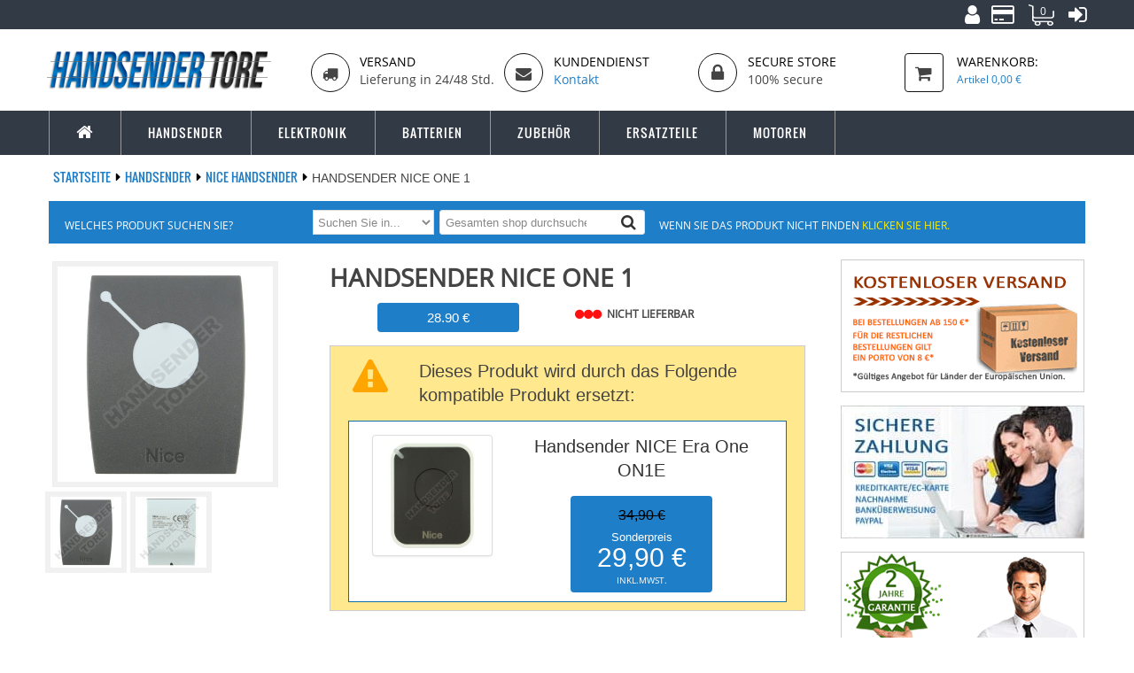

--- FILE ---
content_type: text/html; charset=UTF-8
request_url: http://handsender-tore.de/handsender-nice-one-1/
body_size: 20423
content:
<!DOCTYPE html>
<html lang="de">
<head>
<meta http-equiv="Content-Type" content="text/html; charset=utf-8" />
<title>Handsender NICE ONE 1 mit 1 Knopf, Farben Weiß zum besten Preis in Handsender Tore</title>

<meta name="description" content="Kaufen Sie Ihre NICE ONE 1 Fernbedienung, erhalten sie in 24 Stunden mit Batterien und Anweisungen." />
<meta name="keywords" content="Handsender, NICE ONE 1, Fernbedienungen, NICE Handsender, 1 Knopf, Farben Weiß, Handsender, Fernbedienungen für Garagen" />
<meta name="robots" content="INDEX,FOLLOW" />
<meta name="viewport" content="width=device-width, initial-scale=1" />
<link rel="icon" href="http://handsender-tore.de/media/favicon/default/favicon.ico" type="image/x-icon" />
<link rel="shortcut icon" href="http://handsender-tore.de/media/favicon/default/favicon.ico" type="image/x-icon" />

<link media="all" href="http://handsender-tore.de/skin/frontend/mandobox/mandobox_1/css/styles.css3.php?url=http://handsender-tore.de/skin/frontend/mandobox/mandobox_1/" type="text/css" rel="stylesheet" />

<!--[if lt IE 7]>
<script type="text/javascript">
//<![CDATA[
    var BLANK_URL = 'http://handsender-tore.de/js/blank.html';
    var BLANK_IMG = 'http://handsender-tore.de/js/spacer.gif';
//]]>
</script>

<![endif]-->
<link rel="stylesheet" type="text/css" href="http://handsender-tore.de/media/css/0667dcd26e702e124e5f610fc654bf91.css" />
<link rel="stylesheet" type="text/css" href="http://handsender-tore.de/media/css/2080f724473e83a484f0006fc06d60da.css" media="all" />
<link rel="stylesheet" type="text/css" href="http://handsender-tore.de/media/css/44a6f179d1d49a6a04b358718d6d7888.css" media="print" />
<script type="text/javascript" src="http://handsender-tore.de/media/js/51d1607482ccc88af11a1775b5290c04.js"></script>
<link rel="canonical" href="http://handsender-tore.de/handsender-nice-one-1" />
<!--[if lte IE 9]>
<link rel="stylesheet" type="text/css" href="http://handsender-tore.de/media/css/1d48f1f5ece4efac3f373b6a5564c92c.css" media="all" />
<script type="text/javascript" src="http://handsender-tore.de/media/js/47c3258031013e98ac3f998171c4caef.js"></script>
<![endif]-->
<!--[if lt IE 7]>
<script type="text/javascript" src="http://handsender-tore.de/media/js/d8354c1698b5fd80c52a54b8022b39e6.js"></script>
<![endif]-->
<link rel="stylesheet" type="text/css" href="http://handsender-tore.de/skin/frontend/mandobox/mandobox_1/css/styles.css" media="all" />
<link rel="stylesheet" type="text/css" href="http://handsender-tore.de/skin/frontend/mandobox/mandobox_1/css/mandobox.css" media="all" />

<script type="text/javascript">
//<![CDATA[
Mage.Cookies.path     = '/';
Mage.Cookies.domain   = '.handsender-tore.de';
//]]>
</script>

<script type="text/javascript">
//<![CDATA[
optionalZipCountries = ["IE","PA","HK","MO"];
//]]>
</script>
<!-- BEGIN GOOGLE ANALYTICS CODE -->
<script type="text/javascript">
//<![CDATA[
    var _gaq = _gaq || [];
    
_gaq.push(['_setAccount', 'UA-87435418-1']);

_gaq.push(['_trackPageview']);
    
    (function() {
        var ga = document.createElement('script'); ga.type = 'text/javascript'; ga.async = true;
        ga.src = ('https:' == document.location.protocol ? 'https://' : 'http://') + 'stats.g.doubleclick.net/dc.js';
		        var s = document.getElementsByTagName('script')[0]; s.parentNode.insertBefore(ga, s);
    })();
//]]>
</script>
<!-- END GOOGLE ANALYTICS CODE -->
<script>dataLayer = [];</script><script>var toPushToDatalayer = ({"event":"view_item","ecommerce":{"currency":"EUR","detail":{"items":[{"item_name":"Handsender NICE ONE 1","item_id":"mando - NICE - ONE 1","price":"28.9000","item_category":["Handsender","Handsender\/NICE Handsender"],"magento_id":"192"}]},"impressions":[{"item_name":"Akku-Pack CR2032 ","item_id":"Pack pilas - CR2032","price":"15.9000","item_category":["Batterien","Batterien\/Lithium Batterien"],"magento_id":"1354","list":"Related Products","position":0},{"item_name":"Akku CR2032","item_id":"pila - CR2032","price":"3.0000","item_category":["Batterien","Batterien\/Lithium Batterien"],"magento_id":"1361","list":"Related Products","position":1},{"item_name":"Empf\u00e4nger NICE OX2","item_id":"Receptor - NICE - OX2","price":"108.0000","item_category":["Elektronik","Elektronik\/Funkempf\u00e4nger","Zubeh\u00f6r","Ersatzteile","Zubeh\u00f6r\/NICE Zubeh\u00f6r","Zubeh\u00f6r\/NICE Zubeh\u00f6r\/NICE Empf\u00e4nger"],"magento_id":"2297","list":"Related Products","position":2},{"item_name":"Empf\u00e4nger NICE SMXI","item_id":"Receptor Enchufable - NICE - SMXI","price":"54.0000","item_category":["Elektronik","Elektronik\/Funkempf\u00e4nger","Zubeh\u00f6r","Ersatzteile","Zubeh\u00f6r\/NICE Zubeh\u00f6r","Zubeh\u00f6r\/NICE Zubeh\u00f6r\/NICE Empf\u00e4nger"],"magento_id":"1748","list":"Related Products","position":3},{"item_name":"Empf\u00e4nger NICE SMX2","item_id":"Receptor Cableado - NICE - SMX2","price":"88.0000","item_category":["Elektronik","Elektronik\/Funkempf\u00e4nger","Zubeh\u00f6r","Ersatzteile","Zubeh\u00f6r\/NICE Zubeh\u00f6r","Zubeh\u00f6r\/NICE Zubeh\u00f6r\/NICE Empf\u00e4nger"],"magento_id":"1766","list":"Related Products","position":4}]}}); dataLayer.push(toPushToDatalayer);</script><script type="text/javascript">//<![CDATA[
        var Translator = new Translate({"HTML tags are not allowed":"HTML-Tags nicht zul\u00e4ssig","Please select an option.":"Bitte w\u00e4hlen Sie eine Option.","This is a required field.":"Dies ist ein Pflichtfeld.","Please enter a valid number in this field.":"Bitte geben Sie in dieses Feld eine g\u00fcltige Nummer ein.","The value is not within the specified range.":"Der Wert liegt nicht im angegebenen Bereich.","Please use numbers only in this field. Please avoid spaces or other characters such as dots or commas.":"Bitte verwenden Sie in diesem Feld nur Zahlen. Vermeiden Sie bitte Leerzeichen und andere Zeichen, wie Punkt oder Komma.","Please use letters only (a-z or A-Z) in this field.":"Bitte verwenden Sie ausschlie\u00dflich Buchstaben (a-z oder A-Z) in diesem Feld.","Please use only letters (a-z), numbers (0-9) or underscore(_) in this field, first character should be a letter.":"Bitte geben Sie in dieses Feld nur Buchstaben (a-z), Ziffern (0-9) oder Unterstriche (_) ein, das erste Zeichen sollte ein Buchstabe sein.","Please use only letters (a-z or A-Z) or numbers (0-9) only in this field. No spaces or other characters are allowed.":"Bitte verwenden Sie nur Buchstaben (a-z oder A-Z) oder Zahlen (0-9) in diesem Feld. Leerzeichen oder andere Zeichen sind nicht erlaubt.","Please use only letters (a-z or A-Z) or numbers (0-9) or spaces and # only in this field.":"Bitte verwenden Sie nur Buchstaben (a-z oder A-Z) oder Zahlen (0-9) oder Leerzeichen und Rauten (#) in diesem Feld.","Please enter a valid phone number. For example (123) 456-7890 or 123-456-7890.":"Bitte geben Sie eine g\u00fcltige Telefonnummer ein. Zum Beispiel (123)456-7890 oder 123-456-7890.","Please enter a valid fax number. For example (123) 456-7890 or 123-456-7890.":"Bitte geben Sie eine g\u00fcltige Faxnummer an. Zum Beispiel (123) 456-7890 oder 123-456-7890.","Please enter a valid date.":"Bitte geben Sie ein g\u00fcltiges Datum ein.","The From Date value should be less than or equal to the To Date value.":"Der \"von Datum\"-Wert sollte kleiner oder gleich dem \"bis Datum\"-Wert sein.","Please enter a valid email address. For example johndoe@domain.com.":"Bitte geben Sie eine g\u00fcltige E-Mail Adresse ein. Zum Beispiel johndoe@domain.com","Please use only visible characters and spaces.":"Bitte verwenden Sie nur lesbare Zeichen und Leerzeichen.","Please enter 6 or more characters. Leading or trailing spaces will be ignored.":"Bitte geben Sie 6 oder mehr Zeichen ein. Leerzeichen am Anfang oder Ende werden ignoriert.","Please enter 7 or more characters. Password should contain both numeric and alphabetic characters.":"Bitte geben Sie 7 oder mehr Zeichen ein. Ihr Passwort sollte sowohl Zahlen als auch Buchstaben enthalten.","Please make sure your passwords match.":"Bitte stellen Sie sicher, dass Ihre Passw\u00f6rter \u00fcbereinstimmen.","Please enter a valid URL. Protocol is required (http:\/\/, https:\/\/ or ftp:\/\/)":"Bitte geben Sie eine g\u00fcltige URL mit dem dazugeh\u00f6rigen Protokoll (http:\/\/, https:\/\/ oder ftp:\/\/) an.","Please enter a valid URL. For example http:\/\/www.example.com or www.example.com":"Bitte geben Sie eine g\u00fcltige URL ein, z.B. http:\/\/www.beispiel.com oder www.beispiel.com","Please enter a valid URL Key. For example \"example-page\", \"example-page.html\" or \"anotherlevel\/example-page\".":"Bitte geben Sie einen g\u00fcltigen URL-Schl\u00fcssel an. Zum Beispiel \"beispiel-seite\", \"beispiel-seite.html\" oder \"andereebene\/beispiel-seite\".","Please enter a valid XML-identifier. For example something_1, block5, id-4.":"Bitte geben Sie einen g\u00fcltigen XML-Identifier an. Zum Beispiel irgendwas_1, block5, id-4.","Please enter a valid social security number. For example 123-45-6789.":"Bitte geben Sie eine g\u00fcltige Sozialversicherungsnummer ein. Zum Beispiel 123-45-6789.","Please enter a valid zip code. For example 90602 or 90602-1234.":"Bitte geben Sie eine g\u00fcltige Postleitzahl ein. Zum Beispiel 90602 oder 90602-1234.","Please enter a valid zip code.":"Bitte geben Sie eine g\u00fcltige Postleitzahl ein.","Please use this date format: dd\/mm\/yyyy. For example 17\/03\/2006 for the 17th of March, 2006.":"Bitte verwenden Sie nur dieses Datumsformat: tt\/mm\/jjjj. Zum Beispiel 17\/03\/2006 f\u00fcr den 17. M\u00e4rz 2006.","Please enter a valid $ amount. For example $100.00.":"Bitte geben Sie einen g\u00fcltigen Betrag in US-Dollar ein. Zum Beispiel 100,00 US-Dollar.","Please select one of the above options.":"W\u00e4hlen Sie bitte eine der obigen Optionen aus.","Please select one of the options.":"Bitte w\u00e4hlen Sie eine Option.","Please select State\/Province.":"W\u00e4hlen Sie bitte Staat\/Bundesland aus.","Please enter a number greater than 0 in this field.":"Bitte geben Sie in diesem Feld eine Zahl ein, die gr\u00f6\u00dfer als 0 ist.","Please enter a number 0 or greater in this field.":"Bitte geben Sie eine Zahl in das Feld ein, die 0 oder gr\u00f6\u00dfer ist.","Please enter a valid credit card number.":"Bitte geben Sie eine g\u00fcltige Kreditkartennummer ein.","Credit card number does not match credit card type.":"Kreditkartennummer entspricht nicht dem Kreditkartentyp.","Card type does not match credit card number.":"Kartentyp entspricht nicht der Kreditkartennummer.","Incorrect credit card expiration date.":"Falsches Verfallsdatum der Kreditkarte","Please enter a valid credit card verification number.":"Bitte geben Sie eine g\u00fcltige Kreditkarten-\u00dcberpr\u00fcfungsnummer ein.","Please use only letters (a-z or A-Z), numbers (0-9) or underscore(_) in this field, first character should be a letter.":"Geben Sie in dieses Feld bitte nur Buchstaben (a-z oder A-Z), Ziffern (0-9) oder Unterstreichungszeichen(_) ein; als erstes Zeichen ist nur ein Buchstabe erlaubt.","Please input a valid CSS-length. For example 100px or 77pt or 20em or .5ex or 50%.":"Bitte geben Sie eine g\u00fcltige CSS-L\u00e4nge an. Zum Beispiel 100px oder 77pt oder 20em oder .5ex oder 50%.","Text length does not satisfy specified text range.":"Textl\u00e4nge entspricht nicht dem angegebenen Textbereich.","Please enter a number lower than 100.":"Bitte geben Sie eine Zahl unter 100 ein.","Please select a file":"W\u00e4hlen Sie bitte eine Datei aus","Please enter issue number or start date for switch\/solo card type.":"Bitte geben Sie Ihre Ausgabenummer oder das Erstellungsdatum Ihrer EC-\/Debitkarte an.","Please wait, loading...":"Bitte warten, l\u00e4dt...","This date is a required value.":"Dieses Datum ist ein ben\u00f6tigter Wert.","Please enter a valid day (1-%d).":"Bitte geben Sie einen g\u00fcltigen Tag ein (1-%d).","Please enter a valid month (1-12).":"Bitte geben Sie einen g\u00fcltigen Monat an (1-12).","Please enter a valid year (1900-%d).":"Bitte geben Sie ein g\u00fcltiges Jahr an (1900-%d).","Please enter a valid full date":"Bitte geben Sie ein vollst\u00e4ndiges, g\u00fcltiges Datum an.","Please enter a valid date between %s and %s":"Bitte geben Sie ein g\u00fcltiges Datum zwischen %s und %s an.","Please enter a valid date equal to or greater than %s":"Bitte geben Sie ein g\u00fcltiges Datum gleich oder gr\u00f6\u00dfer als %s an.","Please enter a valid date less than or equal to %s":"Bitte geben Sie ein g\u00fcltiges Datum kleiner oder gleich %s an.","Complete":"Vollst\u00e4ndig","Add Products":"Produkte hinzuf\u00fcgen","Please choose to register or to checkout as a guest":"Bitte registrieren Sie sich oder gehen Sie als Gast zum Checkout","Your order cannot be completed at this time as there is no shipping methods available for it. Please make necessary changes in your shipping address.":"Ihre Bestellung kann derzeit nicht abgeschlossen werden, da keine Versandart hierf\u00fcr verf\u00fcgbar ist. Bitte f\u00fchren Sie die notwendigen Ver\u00e4nderungen bei Ihrer Lieferadresse durch.","Please specify shipping method.":"Bitte die Versandmethode spezifizieren.","Your order cannot be completed at this time as there is no payment methods available for it.":"Ihre Bestellung kann momentan nicht abgeschlossen werden, da keine Zahlungsmethode zur Verf\u00fcgung steht.","Please specify payment method.":"Bitte geben Sie die Zahlungsmethode an.","Add to Cart":"Jetzt Bestellen","In Stock":"Auf Lager","Out of Stock":"Nicht auf Lager"});
        //]]></script><style type="text/css">
	.autocomplete strong{color:#1e7ec8 !important;}
</style>

<meta name="google-site-verification" content="Rn3S8OC1M9dcFciSqB3Q2u_CdgFzpkTMazwQUuMqs_c" /><script async="" src="https://www.googletagmanager.com/gtag/js?id=AW-865705257"></script>
<script>
  window.dataLayer = window.dataLayer || [];
  function gtag(){dataLayer.push(arguments);}
  gtag('js', new Date());
  gtag('config', 'AW-865705257', {allow_enhanced_conversions: true});
</script>

<script>
    console.log(3);
</script>

<!-- Google Tag Manager -->
<script>(function(w,d,s,l,i){w[l]=w[l]||[];w[l].push({'gtm.start':
new Date().getTime(),event:'gtm.js'});var f=d.getElementsByTagName(s)[0],
j=d.createElement(s),dl=l!='dataLayer'?'&l='+l:'';j.async=true;j.src=
'https://www.googletagmanager.com/gtm.js?id='+i+dl;f.parentNode.insertBefore(j,f);
})(window,document,'script','dataLayer','GTM-538QBD6M');</script>
<!-- End Google Tag Manager --></head>
<body class=" catalog-product-view catalog-product-view product-handsender-nice-one-1" itemscope itemtype="http://schema.org/WebPage">

<!-- Google Tag Manager (noscript) -->
<noscript><iframe src="https://www.googletagmanager.com/ns.html?id=GTM-538QBD6M"
height="0" width="0" style="display:none;visibility:hidden"></iframe></noscript>
<!-- End Google Tag Manager (noscript) -->

<!-- GTM is disabled in this store --><div class="wrapper">
        <noscript>
        <div class="global-site-notice noscript">
            <div class="notice-inner">
                <p>
                    <strong>JavaScript scheint in Ihrem Browser deaktiviert zu sein.</strong><br />
                    Sie müssen JavaScript in Ihrem Browser aktivieren um alle Funktionen dieser Webseite nutzen zu können.                </p>
            </div>
        </div>
    </noscript>
    <div class="page">
		<div class="header-container">
    <div class="top-link">
		<div class="container">
			<div class="top-link-inner">
				<div class="row">
					<div class="col-md-5 col-sm-4 col-xs-12">
						<!-- <p class="welcome-msg">Willkommen bei Handsender-tore!! </p>-->
																							</div>
					<div class="col-md-7 col-sm-8 col-xs-12">
						    <div class="top-link">
        <ul class="links">

            <li class="first"><a href="http://handsender-tore.de/customer/account" title="Mein Konto"><i class="fa fa-user fa-2x"></i></a></li>
                        <li><a href="http://handsender-tore.de/checkout" title="Zur Kasse"><i class="fa fa-credit-card fa-2x"></i></a></li>
            <li><a id="top-cart" href="http://handsender-tore.de/checkout/cart" title="Mein Einkaufswagen"><span id="itemsQty">0</span></a></li>
                            <li class="last"><a href="http://handsender-tore.de/customer/account/login" title="Anmelden"><i class="fa fa-sign-in fa-2x"></i></a></li>
                    </ul>
    </div>
					</div>
				</div>
			</div>
		</div>
    </div>
    <div class="header">
		<div class="container">
			 <div class="header-inner">
				<div class="row">
					<div class="header-content clearfix">
						<div class=" top-logo col-xs-12 col-sm-12 col-md-3">
															<a href="/" title="Handsender Tore" class="logo"><strong>Handsender Tore</strong><img src="http://handsender-tore.de/skin/frontend/mandobox/mandobox_1/images/logo-de.png" alt="Handsender Tore" /></a>
													</div>
						<div class="col-xs-12 col-sm-12 col-md-9">
							<div class="row header-elements-de">
								<div class="header-block-static col-xs-12 col-sm-9">
									<div class="col-xs-4 header-box-de">
	<div class="box-static row">
		<div class="col-xs-4 col-lg-3">
			<div class="box-disc"><em class="fa fa-truck"></em></div>
		</div>
		<div class="media-body col-xs-8 col-lg-9">
			<h3>Versand</h3>
			<span>Lieferung in 24/48 Std.</span>
		</div>
	</div>
</div>
<div class="col-xs-4 header-box-de">
	<div class="box-static row">
		<div class="col-xs-4 col-lg-3">
			<div class="box-disc"><em class="fa fa-envelope"></em></div>
		</div>
		<div class="media-body col-xs-8 col-lg-9">
			<h3>Kundendienst</h3>
			<a href="/contacts/"><span>Kontakt</span></a>
		</div>
	</div>
</div>
<div class="col-xs-4 header-box-de">
	<div class="box-static row">
		<div class="col-xs-4 col-lg-3">
			<div class="box-disc"><em class="fa fa-lock" style="font-size:22px"></em></div>
		</div>
		<div class="media-body col-xs-8 col-lg-9">
			<h3>Secure Store</h3>
			<span>100% secure</span>
		</div>
	</div>
</div>
								</div>
								<div class="top-cart-wrapper col-sm-3 hidden-xs">
									<div class="top-cart-contain">
										<script type="text/javascript">
    $jq(document).ready(function(){
         var enable_module = $jq('#enable_module').val();
         if(enable_module==0) return false;
    })

</script>
<div id ="mini_cart_block">
    <div class="block-cart mini_cart_ajax">
			<div class="pull-left icon-cart">
				<i class="fa fa-shopping-cart"></i>
			</div>
            <div class="block-cart media-body">
                                <div class="top-cart-title">
				<a href="https://handsender-tore.de/checkout/cart/">
                    <i>Warenkorb:</i><span class="item-cart"><span> Artikel</span> <span class="price">0,00 €</span></span></a>
                </div>
                <div class="top-cart-content">
                                                                <p class="empty">Sie haben keine Artikel in Ihrem Einkaufswagen.</p>
                                        <div class="top-subtotal">Zwischensumme: <span class="price">0,00 €</span></div>
                                    </div>
            </div>

    </div>
</div>
									</div>
								</div>
							</div>
						</div>
					</div>
														</div>
			</div>
		</div>
    </div>
</div>
<div class="ma-nav-mobile-container visible-xs">
	<div class="container">
		<div class="navbar">
			<div id="navbar-inner" class="navbar-inner navbar-inactive">
                <div class="menu-mobile">
                    <a class="btn btn-navbar navbar-toggle" title="Desplegar menu">
                        <span class="icon-bar"></span>
                        <span class="icon-bar"></span>
                        <span class="icon-bar"></span>
                    </a>
                    <span class="navbar-home"><a href="/" title="Zur Homepage" ><i class="fa fa-home fa-lg"></i></a></span>
                </div>
				<ul id="ma-mobilemenu" class="mobilemenu nav-collapse collapse">
					<li class="level0 nav-1 level-top first parent">
<a href="http://handsender-tore.de/handsender/" class="level-top">
<span>Handsender</span>
</a>
<ul class="level0">
<li class="level1 nav-1-1 first">
<a href="http://handsender-tore.de/handsender/handsender-acm/">
<span>ACM Handsender</span>
</a>
</li><li class="level1 nav-1-2">
<a href="http://handsender-tore.de/handsender/handsender-adyx/">
<span>ADYX Handsender</span>
</a>
</li><li class="level1 nav-1-3">
<a href="http://handsender-tore.de/handsender/handsender-aerf/">
<span>AERF Handsender</span>
</a>
</li><li class="level1 nav-1-4">
<a href="http://handsender-tore.de/handsender/akerstroms-handsender/">
<span>AKERSTRÖMS Handsender</span>
</a>
</li><li class="level1 nav-1-5">
<a href="http://handsender-tore.de/handsender/handsender-albano/">
<span>ALBANO Handsender</span>
</a>
</li><li class="level1 nav-1-6">
<a href="http://handsender-tore.de/handsender/handsender-allmatic/">
<span>ALLMATIC Handsender</span>
</a>
</li><li class="level1 nav-1-7">
<a href="http://handsender-tore.de/handsender/handsender-alltronik/">
<span>ALLTRONIK Handsender</span>
</a>
</li><li class="level1 nav-1-8">
<a href="http://handsender-tore.de/handsender/handsender-alulux/">
<span>ALULUX Handsender</span>
</a>
</li><li class="level1 nav-1-9">
<a href="http://handsender-tore.de/handsender/handsender-aperto/">
<span>APERTO Handsender</span>
</a>
</li><li class="level1 nav-1-10">
<a href="http://handsender-tore.de/handsender/handsender-approvals/">
<span>APPROVALS Handsender</span>
</a>
</li><li class="level1 nav-1-11">
<a href="http://handsender-tore.de/handsender/handsender-aprimatic/">
<span>APRIMATIC Handsender</span>
</a>
</li><li class="level1 nav-1-12">
<a href="http://handsender-tore.de/handsender/handsender-avidsen/">
<span>AVIDSEN Handsender</span>
</a>
</li><li class="level1 nav-1-13">
<a href="http://handsender-tore.de/handsender/handsender-b-b/">
<span>B&amp;B Handsender</span>
</a>
</li><li class="level1 nav-1-14">
<a href="http://handsender-tore.de/handsender/handsender-belfox/">
<span>BELFOX Handsender</span>
</a>
</li><li class="level1 nav-1-15">
<a href="http://handsender-tore.de/handsender/handsender-beninca/">
<span>BENINCA Handsender</span>
</a>
</li><li class="level1 nav-1-16">
<a href="http://handsender-tore.de/handsender/handsender-berner/">
<span>BERNER Handsender</span>
</a>
</li><li class="level1 nav-1-17">
<a href="http://handsender-tore.de/handsender/handsender-bft/">
<span>BFT Handsender</span>
</a>
</li><li class="level1 nav-1-18">
<a href="http://handsender-tore.de/handsender/handsender-bosch/">
<span>BOSCH Handsender</span>
</a>
</li><li class="level1 nav-1-19">
<a href="http://handsender-tore.de/handsender/handsender-came/">
<span>CAME Handsender</span>
</a>
</li><li class="level1 nav-1-20">
<a href="http://handsender-tore.de/handsender/handsender-cardin/">
<span>CARDIN Handsender</span>
</a>
</li><li class="level1 nav-1-21">
<a href="http://handsender-tore.de/handsender/cardo-handsender/">
<span>CARDO Handsender</span>
</a>
</li><li class="level1 nav-1-22">
<a href="http://handsender-tore.de/handsender/handsender-casali/">
<span>CASALI Handsender</span>
</a>
</li><li class="level1 nav-1-23">
<a href="http://handsender-tore.de/handsender/handsender-casit/">
<span>CASIT Handsender</span>
</a>
</li><li class="level1 nav-1-24">
<a href="http://handsender-tore.de/handsender/handsender-celinsa/">
<span>CELINSA Handsender</span>
</a>
</li><li class="level1 nav-1-25">
<a href="http://handsender-tore.de/handsender/handsender-chamberlain/">
<span>CHAMBERLAIN Handsender</span>
</a>
</li><li class="level1 nav-1-26">
<a href="http://handsender-tore.de/handsender/handsender-clemsa/">
<span>CLEMSA Handsender</span>
</a>
</li><li class="level1 nav-1-27">
<a href="http://handsender-tore.de/handsender/collbaix-handsender/">
<span>COLLBAIX Handsender</span>
</a>
</li><li class="level1 nav-1-28">
<a href="http://handsender-tore.de/handsender/combursa-handsender/">
<span>COMBURSA Handsender</span>
</a>
</li><li class="level1 nav-1-29">
<a href="http://handsender-tore.de/handsender/handsender-cps/">
<span>CPS Handsender</span>
</a>
</li><li class="level1 nav-1-30">
<a href="http://handsender-tore.de/handsender/handsender-crawford/">
<span>CRAWFORD Handsender</span>
</a>
</li><li class="level1 nav-1-31">
<a href="http://handsender-tore.de/handsender/handsender-cyacsa/">
<span>CYACSA Handsender</span>
</a>
</li><li class="level1 nav-1-32">
<a href="http://handsender-tore.de/handsender/handsender-dea/">
<span>DEA Handsender</span>
</a>
</li><li class="level1 nav-1-33">
<a href="http://handsender-tore.de/handsender/handsender-delma/">
<span>DELMA Handsender</span>
</a>
</li><li class="level1 nav-1-34">
<a href="http://handsender-tore.de/handsender/handsender-deltadore/">
<span>DELTADORE Handsender</span>
</a>
</li><li class="level1 nav-1-35">
<a href="http://handsender-tore.de/handsender/handsender-deltron/">
<span>DELTRON Handsender</span>
</a>
</li><li class="level1 nav-1-36">
<a href="http://handsender-tore.de/handsender/detolux-handsender/">
<span>DETOLUX Handsender</span>
</a>
</li><li class="level1 nav-1-37">
<a href="http://handsender-tore.de/handsender/handsender-dickert/">
<span>DICKERT Handsender</span>
</a>
</li><li class="level1 nav-1-38">
<a href="http://handsender-tore.de/handsender/handsender-ditec/">
<span>DITEC Handsender</span>
</a>
</li><li class="level1 nav-1-39">
<a href="http://handsender-tore.de/handsender/handsender-dmil/">
<span>DMIL Handsender</span>
</a>
</li><li class="level1 nav-1-40">
<a href="http://handsender-tore.de/handsender/handsender-dorma/">
<span>DORMA Handsender</span>
</a>
</li><li class="level1 nav-1-41">
<a href="http://handsender-tore.de/handsender/handsender-ducati/">
<span>DUCATI Handsender</span>
</a>
</li><li class="level1 nav-1-42">
<a href="http://handsender-tore.de/handsender/handsender-ece/">
<span>ECE Handsender</span>
</a>
</li><li class="level1 nav-1-43">
<a href="http://handsender-tore.de/handsender/handsender-ecostar/">
<span>ECOSTAR Handsender</span>
</a>
</li><li class="level1 nav-1-44">
<a href="http://handsender-tore.de/handsender/handsender-einhell/">
<span>EINHELL Handsender</span>
</a>
</li><li class="level1 nav-1-45">
<a href="http://handsender-tore.de/handsender/handsender-elber/">
<span>ELBER Handsender</span>
</a>
</li><li class="level1 nav-1-46">
<a href="http://handsender-tore.de/handsender/handsender-elemat/">
<span>ELEMAT Handsender</span>
</a>
</li><li class="level1 nav-1-47">
<a href="http://handsender-tore.de/handsender/elero-handsender/">
<span>ELERO Handsender</span>
</a>
</li><li class="level1 nav-1-48">
<a href="http://handsender-tore.de/handsender/handsender-elka/">
<span>ELKA Handsender</span>
</a>
</li><li class="level1 nav-1-49">
<a href="http://handsender-tore.de/handsender/handsender-emfa/">
<span>EMFA Handsender</span>
</a>
</li><li class="level1 nav-1-50">
<a href="http://handsender-tore.de/handsender/handsender-endress/">
<span>ENDRESS Handsender</span>
</a>
</li><li class="level1 nav-1-51">
<a href="http://handsender-tore.de/handsender/entrematic-handsender/">
<span>ENTREMATIC Handsender</span>
</a>
</li><li class="level1 nav-1-52">
<a href="http://handsender-tore.de/handsender/handsender-erreka/">
<span>ERREKA Handsender</span>
</a>
</li><li class="level1 nav-1-53">
<a href="http://handsender-tore.de/handsender/handsender-europe-auto/">
<span>EUROPE-AUTO Handsender</span>
</a>
</li><li class="level1 nav-1-54">
<a href="http://handsender-tore.de/handsender/handsender-extel/">
<span>EXTEL Handsender</span>
</a>
</li><li class="level1 nav-1-55">
<a href="http://handsender-tore.de/handsender/handsender-faac/">
<span>FAAC Handsender</span>
</a>
</li><li class="level1 nav-1-56">
<a href="http://handsender-tore.de/handsender/handsender-fadini/">
<span>FADINI Handsender</span>
</a>
</li><li class="level1 nav-1-57">
<a href="http://handsender-tore.de/handsender/handsender-ferport/">
<span>FERPORT Handsender</span>
</a>
</li><li class="level1 nav-1-58">
<a href="http://handsender-tore.de/handsender/handsender-forcebat/">
<span>FORCEBAT Handsender</span>
</a>
</li><li class="level1 nav-1-59">
<a href="http://handsender-tore.de/handsender/handsender-forsa/">
<span>FORSA Handsender</span>
</a>
</li><li class="level1 nav-1-60">
<a href="http://handsender-tore.de/handsender/handsender-gabia-metal/">
<span>GABIA METAL Handsender</span>
</a>
</li><li class="level1 nav-1-61">
<a href="http://handsender-tore.de/handsender/handsender-genius/">
<span>GENIUS Handsender</span>
</a>
</li><li class="level1 nav-1-62">
<a href="http://handsender-tore.de/handsender/handsender-geze/">
<span>GEZE Handsender</span>
</a>
</li><li class="level1 nav-1-63">
<a href="http://handsender-tore.de/handsender/handsender-gibidi/">
<span>GIBIDI Handsender</span>
</a>
</li><li class="level1 nav-1-64">
<a href="http://handsender-tore.de/handsender/globmatic-handsender/">
<span>GLOBMATIC Handsender</span>
</a>
</li><li class="level1 nav-1-65">
<a href="http://handsender-tore.de/handsender/handsender-hormann/">
<span>HÖRMANN Handsender</span>
</a>
</li><li class="level1 nav-1-66">
<a href="http://handsender-tore.de/handsender/handsender-hr/">
<span>HR MATIC Handsender</span>
</a>
</li><li class="level1 nav-1-67">
<a href="http://handsender-tore.de/handsender/handsender-hydom/">
<span>HYDOM Handsender</span>
</a>
</li><li class="level1 nav-1-68">
<a href="http://handsender-tore.de/handsender/handsender-jcm/">
<span>JCM Handsender</span>
</a>
</li><li class="level1 nav-1-69">
<a href="http://handsender-tore.de/handsender/handsender-key/">
<span>KEY Handsender</span>
</a>
</li><li class="level1 nav-1-70">
<a href="http://handsender-tore.de/handsender/handsender-king-gates/">
<span>KING-GATES Handsender</span>
</a>
</li><li class="level1 nav-1-71">
<a href="http://handsender-tore.de/handsender/handsender-leb/">
<span>LEB Handsender</span>
</a>
</li><li class="level1 nav-1-72">
<a href="http://handsender-tore.de/handsender/handsender-life/">
<span>LIFE Handsender</span>
</a>
</li><li class="level1 nav-1-73">
<a href="http://handsender-tore.de/handsender/handsender-liftmaster/">
<span>LIFTMASTER Handsender</span>
</a>
</li><li class="level1 nav-1-74">
<a href="http://handsender-tore.de/handsender/handsender-marantec/">
<span>MARANTEC Handsender</span>
</a>
</li><li class="level1 nav-1-75">
<a href="http://handsender-tore.de/handsender/handsender-maticdoor/">
<span>MATICDOOR Handsender</span>
</a>
</li><li class="level1 nav-1-76">
<a href="http://handsender-tore.de/handsender/medva-handsender/">
<span>MEDVA Handsender</span>
</a>
</li><li class="level1 nav-1-77">
<a href="http://handsender-tore.de/handsender/handsender-mhouse/">
<span>MHOUSE Handsender</span>
</a>
</li><li class="level1 nav-1-78">
<a href="http://handsender-tore.de/handsender/handsender-monseigneur/">
<span>MONSEIGNEUR Handsender</span>
</a>
</li><li class="level1 nav-1-79">
<a href="http://handsender-tore.de/handsender/handsender-moovo/">
<span>MOOVO Handsender</span>
</a>
</li><li class="level1 nav-1-80">
<a href="http://handsender-tore.de/handsender/handsender-motorlift/">
<span>MOTORLIFT Handsender</span>
</a>
</li><li class="level1 nav-1-81">
<a href="http://handsender-tore.de/handsender/handsender-motorline/">
<span>MOTORLINE Handsender</span>
</a>
</li><li class="level1 nav-1-82">
<a href="http://handsender-tore.de/handsender/handsender-motostar/">
<span>MOTOSTAR Handsender</span>
</a>
</li><li class="level1 nav-1-83">
<a href="http://handsender-tore.de/handsender/new-gate-handsender/">
<span>NEW GATE Handsender</span>
</a>
</li><li class="level1 nav-1-84">
<a href="http://handsender-tore.de/handsender/handsender-nice/">
<span>NICE Handsender</span>
</a>
</li><li class="level1 nav-1-85">
<a href="http://handsender-tore.de/handsender/noratek-handsender/">
<span>NORATEK Handsender</span>
</a>
</li><li class="level1 nav-1-86">
<a href="http://handsender-tore.de/handsender/handsender-normstahl/">
<span>NORMSTAHL Handsender</span>
</a>
</li><li class="level1 nav-1-87">
<a href="http://handsender-tore.de/handsender/handsender-norton/">
<span>NORTON Handsender</span>
</a>
</li><li class="level1 nav-1-88">
<a href="http://handsender-tore.de/handsender/handsender-novoferm/">
<span>NOVOFERM Handsender</span>
</a>
</li><li class="level1 nav-1-89">
<a href="http://handsender-tore.de/handsender/handsender-novotecnica/">
<span>NOVOTECNICA Handsender</span>
</a>
</li><li class="level1 nav-1-90">
<a href="http://handsender-tore.de/handsender/oeo-handsender/">
<span>O&amp;O Handsender</span>
</a>
</li><li class="level1 nav-1-91">
<a href="http://handsender-tore.de/handsender/handsender-open-out/">
<span>OPEN-OUT Handsender</span>
</a>
</li><li class="level1 nav-1-92">
<a href="http://handsender-tore.de/handsender/handsender-prastel/">
<span>PRASTEL Handsender</span>
</a>
</li><li class="level1 nav-1-93">
<a href="http://handsender-tore.de/handsender/handsender-proem/">
<span>PROEM Handsender</span>
</a>
</li><li class="level1 nav-1-94">
<a href="http://handsender-tore.de/handsender/handsender-proget/">
<span>PROGET Handsender</span>
</a>
</li><li class="level1 nav-1-95">
<a href="http://handsender-tore.de/handsender/handsender-proteco/">
<span>PROTECO Handsender</span>
</a>
</li><li class="level1 nav-1-96">
<a href="http://handsender-tore.de/handsender/handsender-pujol/">
<span>PUJOL Handsender</span>
</a>
</li><li class="level1 nav-1-97">
<a href="http://handsender-tore.de/handsender/handsender-remocon/">
<span>REMOCON Handsender</span>
</a>
</li><li class="level1 nav-1-98">
<a href="http://handsender-tore.de/handsender/handsender-rib/">
<span>RIB Handsender</span>
</a>
</li><li class="level1 nav-1-99">
<a href="http://handsender-tore.de/handsender/handsender-roger/">
<span>ROGER Handsender</span>
</a>
</li><li class="level1 nav-1-100">
<a href="http://handsender-tore.de/handsender/handsender-rolltore/">
<span>ROLLTORE Handsender</span>
</a>
</li><li class="level1 nav-1-101">
<a href="http://handsender-tore.de/handsender/handsender-rondy/">
<span>RONDY Handsender</span>
</a>
</li><li class="level1 nav-1-102">
<a href="http://handsender-tore.de/handsender/handsender-roper/">
<span>ROPER Handsender</span>
</a>
</li><li class="level1 nav-1-103">
<a href="http://handsender-tore.de/handsender/handsender-sabutom/">
<span>SABUTOM Handsender</span>
</a>
</li><li class="level1 nav-1-104">
<a href="http://handsender-tore.de/handsender/handsender-sea/">
<span>SEA Handsender</span>
</a>
</li><li class="level1 nav-1-105">
<a href="http://handsender-tore.de/handsender/handsender-seav/">
<span>SEAV Handsender</span>
</a>
</li><li class="level1 nav-1-106">
<a href="http://handsender-tore.de/handsender/handsender-sectec/">
<span>SECTEC Handsender</span>
</a>
</li><li class="level1 nav-1-107">
<a href="http://handsender-tore.de/handsender/handsender-sentinel/">
<span>SENTINEL Handsender</span>
</a>
</li><li class="level1 nav-1-108">
<a href="http://handsender-tore.de/handsender/handsender-serai/">
<span>SERAI Handsender</span>
</a>
</li><li class="level1 nav-1-109">
<a href="http://handsender-tore.de/handsender/handsender-sice/">
<span>SICE Handsender</span>
</a>
</li><li class="level1 nav-1-110">
<a href="http://handsender-tore.de/handsender/handsender-simba/">
<span>SIMBA Handsender</span>
</a>
</li><li class="level1 nav-1-111">
<a href="http://handsender-tore.de/handsender/handsender-siminor/">
<span>SIMINOR Handsender</span>
</a>
</li><li class="level1 nav-1-112">
<a href="http://handsender-tore.de/handsender/simu-handsender/">
<span>SIMU Handsender</span>
</a>
</li><li class="level1 nav-1-113">
<a href="http://handsender-tore.de/handsender/handsender-sky-master/">
<span>SKY MASTER Handsender</span>
</a>
</li><li class="level1 nav-1-114">
<a href="http://handsender-tore.de/handsender/handsender-smd/">
<span>SMD Handsender</span>
</a>
</li><li class="level1 nav-1-115">
<a href="http://handsender-tore.de/handsender/handsender-somfy/">
<span>SOMFY Handsender</span>
</a>
</li><li class="level1 nav-1-116">
<a href="http://handsender-tore.de/handsender/handsender-sommer/">
<span>SOMMER Handsender</span>
</a>
</li><li class="level1 nav-1-117">
<a href="http://handsender-tore.de/handsender/stagnoli-handsender/">
<span>STAGNOLI Handsender</span>
</a>
</li><li class="level1 nav-1-118">
<a href="http://handsender-tore.de/handsender/handsender-tau/">
<span>TAU Handsender</span>
</a>
</li><li class="level1 nav-1-119">
<a href="http://handsender-tore.de/handsender/handsender-tecnomatic/">
<span>TECNOMATIC Handsender</span>
</a>
</li><li class="level1 nav-1-120">
<a href="http://handsender-tore.de/handsender/handsender-tedsen/">
<span>TEDSEN Handsender</span>
</a>
</li><li class="level1 nav-1-121">
<a href="http://handsender-tore.de/handsender/handsender-telcoma/">
<span>TELCOMA Handsender</span>
</a>
</li><li class="level1 nav-1-122">
<a href="http://handsender-tore.de/handsender/handsender-teleco/">
<span>TELECO Handsender</span>
</a>
</li><li class="level1 nav-1-123">
<a href="http://handsender-tore.de/handsender/handsender-torag/">
<span>TORAG Handsender</span>
</a>
</li><li class="level1 nav-1-124">
<a href="http://handsender-tore.de/handsender/handsender-tormatic/">
<span>TORMATIC Handsender</span>
</a>
</li><li class="level1 nav-1-125">
<a href="http://handsender-tore.de/handsender/tousek-handsender/">
<span>TOUSEK Handsender</span>
</a>
</li><li class="level1 nav-1-126">
<a href="http://handsender-tore.de/handsender/handsender-trebi/">
<span>TREBI Handsender</span>
</a>
</li><li class="level1 nav-1-127">
<a href="http://handsender-tore.de/handsender/handsender-ttgo/">
<span>TTGO Handsender</span>
</a>
</li><li class="level1 nav-1-128">
<a href="http://handsender-tore.de/handsender/handsender-tubauto/">
<span>TUBAUTO Handsender</span>
</a>
</li><li class="level1 nav-1-129">
<a href="http://handsender-tore.de/handsender/handsender-tv-link/">
<span>TV-LINK Handsender</span>
</a>
</li><li class="level1 nav-1-130">
<a href="http://handsender-tore.de/handsender/handsender-v2/">
<span>V2 Handsender</span>
</a>
</li><li class="level1 nav-1-131">
<a href="http://handsender-tore.de/handsender/valux-handsender/">
<span>VALUX Handsender</span>
</a>
</li><li class="level1 nav-1-132">
<a href="http://handsender-tore.de/handsender/handsender-vds/">
<span>VDS Handsender</span>
</a>
</li><li class="level1 nav-1-133">
<a href="http://handsender-tore.de/handsender/handsender-wayne-dalton/">
<span>WAYNE-DALTON Handsender</span>
</a>
</li><li class="level1 nav-1-134">
<a href="http://handsender-tore.de/handsender/handsender-weller/">
<span>WELLER Handsender</span>
</a>
</li><li class="level1 nav-1-135 last">
<a href="http://handsender-tore.de/handsender/handsender-zibor/">
<span>ZIBOR Handsender</span>
</a>
</li>
</ul>
</li><li class="level0 nav-2 level-top parent">
<a href="http://handsender-tore.de/elektronik/" class="level-top">
<span>Elektronik</span>
</a>
<ul class="level0">
<li class="level1 nav-2-1 first">
<a href="http://handsender-tore.de/elektronik/steuerungen/">
<span>Steuerungen</span>
</a>
</li><li class="level1 nav-2-2">
<a href="http://handsender-tore.de/elektronik/steuerungsplatine/">
<span>Steuerungsplatine</span>
</a>
</li><li class="level1 nav-2-3">
<a href="http://handsender-tore.de/elektronik/lichtschranken/">
<span>Lichtschranken</span>
</a>
</li><li class="level1 nav-2-4">
<a href="http://handsender-tore.de/elektronik/funk-sets/">
<span>Funk-Sets</span>
</a>
</li><li class="level1 nav-2-5">
<a href="http://handsender-tore.de/elektronik/funkempfanger/">
<span>Funkempfänger</span>
</a>
</li><li class="level1 nav-2-6">
<a href="http://handsender-tore.de/elektronik/radarbewegungsmelder/">
<span>Radarbewegungsmelder</span>
</a>
</li><li class="level1 nav-2-7 last">
<a href="http://handsender-tore.de/elektronik/funk-codetaster/">
<span>Funk-Codetaster</span>
</a>
</li>
</ul>
</li><li class="level0 nav-3 level-top parent">
<a href="http://handsender-tore.de/batterien/" class="level-top">
<span>Batterien</span>
</a>
<ul class="level0">
<li class="level1 nav-3-1 first">
<a href="http://handsender-tore.de/batterien/alkaline-batterien/">
<span>Alkaline Batterien</span>
</a>
</li><li class="level1 nav-3-2 last">
<a href="http://handsender-tore.de/batterien/lithium-batterien/">
<span>Lithium Batterien</span>
</a>
</li>
</ul>
</li><li class="level0 nav-4 level-top parent">
<a href="http://handsender-tore.de/zubehor/" class="level-top">
<span>Zubehör</span>
</a>
<ul class="level0">
<li class="level1 nav-4-1 first parent">
<a href="http://handsender-tore.de/zubehor/akerstroms-zubehor/">
<span>AKERSTRÖMS Zubehör</span>
</a>
<ul class="level1">
<li class="level2 nav-4-1-1 first last">
<a href="http://handsender-tore.de/zubehor/akerstroms-zubehor/akerstroms-empfanger/">
<span>AKERSTRÖMS Empfänger</span>
</a>
</li>
</ul>
</li><li class="level1 nav-4-2 parent">
<a href="http://handsender-tore.de/zubehor/zubehor-aprimatic/">
<span>APRIMATIC Zubehör</span>
</a>
<ul class="level1">
<li class="level2 nav-4-2-2 first">
<a href="http://handsender-tore.de/zubehor/zubehor-aprimatic/lichtschranken-aprimatic/">
<span>APRIMATIC Lichtschranken</span>
</a>
</li><li class="level2 nav-4-2-3 last">
<a href="http://handsender-tore.de/zubehor/zubehor-aprimatic/empfaenger-aprimatic/">
<span>APRIMATIC Empfänger</span>
</a>
</li>
</ul>
</li><li class="level1 nav-4-3">
<a href="http://handsender-tore.de/zubehor/beninca-zubehor/">
<span>BENINCA Zubehör</span>
</a>
</li><li class="level1 nav-4-4 parent">
<a href="http://handsender-tore.de/zubehor/zubehor-bft/">
<span>BFT Zubehör</span>
</a>
<ul class="level1">
<li class="level2 nav-4-4-4 first">
<a href="http://handsender-tore.de/zubehor/zubehor-bft/antennen-bft/">
<span>BFT Antennen</span>
</a>
</li><li class="level2 nav-4-4-5">
<a href="http://handsender-tore.de/zubehor/zubehor-bft/schachteln-bft/">
<span>BFT Schachteln</span>
</a>
</li><li class="level2 nav-4-4-6">
<a href="http://handsender-tore.de/zubehor/zubehor-bft/steuerungen-bft/">
<span>BFT Steuerungen</span>
</a>
</li><li class="level2 nav-4-4-7">
<a href="http://handsender-tore.de/zubehor/zubehor-bft/elektrische-schlosser-bft/">
<span>BFT Elektrische Schlösser</span>
</a>
</li><li class="level2 nav-4-4-8">
<a href="http://handsender-tore.de/zubehor/zubehor-bft/endgultige-karriere-bft/">
<span>BFT Endgültige Karriere</span>
</a>
</li><li class="level2 nav-4-4-9">
<a href="http://handsender-tore.de/zubehor/zubehor-bft/lichtschranken-bft/">
<span>BFT Lichtschranken</span>
</a>
</li><li class="level2 nav-4-4-10">
<a href="http://handsender-tore.de/zubehor/zubehor-bft/druckern-bft/">
<span>BFT Drückern</span>
</a>
</li><li class="level2 nav-4-4-11">
<a href="http://handsender-tore.de/zubehor/zubehor-bft/empfaenger-bft/">
<span>BFT Empfänger</span>
</a>
</li><li class="level2 nav-4-4-12">
<a href="http://handsender-tore.de/zubehor/zubehor-bft/signalisierung-bft/">
<span>BFT Signalisierung</span>
</a>
</li><li class="level2 nav-4-4-13 last">
<a href="http://handsender-tore.de/zubehor/zubehor-bft/unterstutzt-bft/">
<span>BFT Unterstützt</span>
</a>
</li>
</ul>
</li><li class="level1 nav-4-5 parent">
<a href="http://handsender-tore.de/zubehor/zubehor-came/">
<span>CAME Zubehör</span>
</a>
<ul class="level1">
<li class="level2 nav-4-5-14 first">
<a href="http://handsender-tore.de/zubehor/zubehor-came/lichtschranken-came/">
<span>CAME Lichtschranken</span>
</a>
</li><li class="level2 nav-4-5-15">
<a href="http://handsender-tore.de/zubehor/zubehor-came/steuerungen-came/">
<span>CAME Steuerungen</span>
</a>
</li><li class="level2 nav-4-5-16">
<a href="http://handsender-tore.de/zubehor/zubehor-came/module-came/">
<span>CAME Module</span>
</a>
</li><li class="level2 nav-4-5-17 last">
<a href="http://handsender-tore.de/zubehor/zubehor-came/empfaenger-came/">
<span>CAME Empfänger</span>
</a>
</li>
</ul>
</li><li class="level1 nav-4-6 parent">
<a href="http://handsender-tore.de/zubehor/zubehor-cardin/">
<span>CARDIN Zubehör</span>
</a>
<ul class="level1">
<li class="level2 nav-4-6-18 first">
<a href="http://handsender-tore.de/zubehor/zubehor-cardin/relais-cardin/">
<span>CARDIN Relais</span>
</a>
</li><li class="level2 nav-4-6-19">
<a href="http://handsender-tore.de/zubehor/zubehor-cardin/steuerungen-cardin/">
<span>CARDIN Steuerungen</span>
</a>
</li><li class="level2 nav-4-6-20 last">
<a href="http://handsender-tore.de/zubehor/zubehor-cardin/empfaenger-cardin/">
<span>CARDIN Empfänger</span>
</a>
</li>
</ul>
</li><li class="level1 nav-4-7 parent">
<a href="http://handsender-tore.de/zubehor/zubehor-clemsa/">
<span>CLEMSA Zubehör</span>
</a>
<ul class="level1">
<li class="level2 nav-4-7-21 first">
<a href="http://handsender-tore.de/zubehor/zubehor-clemsa/zugriffskontrolle-clemsa/">
<span>CLEMSA Zugriffskontrolle</span>
</a>
</li><li class="level2 nav-4-7-22">
<a href="http://handsender-tore.de/zubehor/zubehor-clemsa/steuerungen-clemsa/">
<span>CLEMSA Steuerungen</span>
</a>
</li><li class="level2 nav-4-7-23">
<a href="http://handsender-tore.de/zubehor/zubehor-clemsa/elektrische-schlosser-clemsa/">
<span>CLEMSA Elektrische Schlösser</span>
</a>
</li><li class="level2 nav-4-7-24">
<a href="http://handsender-tore.de/zubehor/zubehor-clemsa/lichtschranken-clemsa/">
<span>CLEMSA Lichtschranken</span>
</a>
</li><li class="level2 nav-4-7-25">
<a href="http://handsender-tore.de/zubehor/zubehor-clemsa/magnetische-leser-clemsa/">
<span>CLEMSA Magnetische Leser</span>
</a>
</li><li class="level2 nav-4-7-26">
<a href="http://handsender-tore.de/zubehor/zubehor-clemsa/keycards-clemsa/">
<span>CLEMSA Keycards</span>
</a>
</li><li class="level2 nav-4-7-27">
<a href="http://handsender-tore.de/zubehor/zubehor-clemsa/empfaenger-clemsa/">
<span>CLEMSA Empfänger</span>
</a>
</li><li class="level2 nav-4-7-28 last">
<a href="http://handsender-tore.de/zubehor/zubehor-clemsa/karten-clemsa/">
<span>CLEMSA Karten</span>
</a>
</li>
</ul>
</li><li class="level1 nav-4-8 parent">
<a href="http://handsender-tore.de/zubehor/zubehor-dmil/">
<span>DMIL Zubehör</span>
</a>
<ul class="level1">
<li class="level2 nav-4-8-29 first last">
<a href="http://handsender-tore.de/zubehor/zubehor-dmil/empfaenger-dmil/">
<span>DMIL Empfänger</span>
</a>
</li>
</ul>
</li><li class="level1 nav-4-9 parent">
<a href="http://handsender-tore.de/zubehor/zubehor-erreka/">
<span>ERREKA Zubehör</span>
</a>
<ul class="level1">
<li class="level2 nav-4-9-30 first">
<a href="http://handsender-tore.de/zubehor/zubehor-erreka/steuerungen-erreka/">
<span>ERREKA Steuerungen</span>
</a>
</li><li class="level2 nav-4-9-31">
<a href="http://handsender-tore.de/zubehor/zubehor-erreka/lichtschranken-erreka/">
<span>ERREKA Lichtschranken</span>
</a>
</li><li class="level2 nav-4-9-32">
<a href="http://handsender-tore.de/zubehor/zubehor-erreka/empfaenger-erreka/">
<span>ERREKA Empfänger</span>
</a>
</li><li class="level2 nav-4-9-33 last">
<a href="http://handsender-tore.de/zubehor/zubehor-erreka/sicherheit-erreka/">
<span>ERREKA Sicherheit</span>
</a>
</li>
</ul>
</li><li class="level1 nav-4-10 parent">
<a href="http://handsender-tore.de/zubehor/zubehor-faac/">
<span>FAAC Zubehör</span>
</a>
<ul class="level1">
<li class="level2 nav-4-10-34 first">
<a href="http://handsender-tore.de/zubehor/zubehor-faac/lichtschranken-faac/">
<span>FAAC Lichtschranken</span>
</a>
</li><li class="level2 nav-4-10-35">
<a href="http://handsender-tore.de/zubehor/zubehor-faac/decodern-faac/">
<span>FAAC Decodern</span>
</a>
</li><li class="level2 nav-4-10-36">
<a href="http://handsender-tore.de/zubehor/zubehor-faac/lichtschranken-faac-29/">
<span>FAAC Lichtschranken</span>
</a>
</li><li class="level2 nav-4-10-37">
<a href="http://handsender-tore.de/zubehor/zubehor-faac/signalisierung-faac/">
<span>FAAC Signalisierung</span>
</a>
</li><li class="level2 nav-4-10-38">
<a href="http://handsender-tore.de/zubehor/zubehor-faac/radarbewegungsmelder-faac/">
<span>FAAC Radarbewegungsmelder</span>
</a>
</li><li class="level2 nav-4-10-39 last">
<a href="http://handsender-tore.de/zubehor/zubehor-faac/empfaenger-faac/">
<span>FAAC Empfänger</span>
</a>
</li>
</ul>
</li><li class="level1 nav-4-11 parent">
<a href="http://handsender-tore.de/zubehor/zubehor-fadini/">
<span>FADINI Zubehör</span>
</a>
<ul class="level1">
<li class="level2 nav-4-11-40 first">
<a href="http://handsender-tore.de/zubehor/zubehor-fadini/antennen-fadini/">
<span>FADINI Antennen</span>
</a>
</li><li class="level2 nav-4-11-41">
<a href="http://handsender-tore.de/zubehor/zubehor-fadini/steuerungen-fadini/">
<span>FADINI Steuerungen</span>
</a>
</li><li class="level2 nav-4-11-42">
<a href="http://handsender-tore.de/zubehor/zubehor-fadini/lichtschranken-fadini/">
<span>FADINI Lichtschranken</span>
</a>
</li><li class="level2 nav-4-11-43">
<a href="http://handsender-tore.de/zubehor/zubehor-fadini/empfaenger-fadini/">
<span>FADINI Empfänger</span>
</a>
</li><li class="level2 nav-4-11-44">
<a href="http://handsender-tore.de/zubehor/zubehor-fadini/schlusselschalter-fadini/">
<span>FADINI Schlüsselschalter</span>
</a>
</li><li class="level2 nav-4-11-45 last">
<a href="http://handsender-tore.de/zubehor/zubehor-fadini/signalisierung-fadini/">
<span>FADINI Signalisierung</span>
</a>
</li>
</ul>
</li><li class="level1 nav-4-12">
<a href="http://handsender-tore.de/zubehor/forsa-zubehor/">
<span>FORSA Zubehör</span>
</a>
</li><li class="level1 nav-4-13 parent">
<a href="http://handsender-tore.de/zubehor/zubehor-gibidi/">
<span>GIBIDI Zubehör</span>
</a>
<ul class="level1">
<li class="level2 nav-4-13-46 first">
<a href="http://handsender-tore.de/zubehor/zubehor-gibidi/steuerungen-gibidi/">
<span>GIBIDI Steuerungen</span>
</a>
</li><li class="level2 nav-4-13-47 last">
<a href="http://handsender-tore.de/zubehor/zubehor-gibidi/empfaenger-gibidi/">
<span>GIBIDI Empfänger</span>
</a>
</li>
</ul>
</li><li class="level1 nav-4-14 parent">
<a href="http://handsender-tore.de/zubehor/zubehor-hormann/">
<span>HORMANN Zubehör</span>
</a>
<ul class="level1">
<li class="level2 nav-4-14-48 first">
<a href="http://handsender-tore.de/zubehor/zubehor-hormann/lichtschranken-hormann/">
<span>HORMANN Lichtschranken</span>
</a>
</li><li class="level2 nav-4-14-49">
<a href="http://handsender-tore.de/zubehor/zubehor-hormann/empfaenger-hormann/">
<span>HORMANN Empfänger</span>
</a>
</li><li class="level2 nav-4-14-50 last">
<a href="http://handsender-tore.de/zubehor/zubehor-hormann/schnittstelle-hormann/">
<span>HORMANN Schnittstelle</span>
</a>
</li>
</ul>
</li><li class="level1 nav-4-15 parent">
<a href="http://handsender-tore.de/zubehor/zubehor-jcm/">
<span>JCM Zubehör</span>
</a>
<ul class="level1">
<li class="level2 nav-4-15-51 first last">
<a href="http://handsender-tore.de/zubehor/zubehor-jcm/empfaenger-jcm/">
<span>JCM Empfänger</span>
</a>
</li>
</ul>
</li><li class="level1 nav-4-16 parent">
<a href="http://handsender-tore.de/zubehor/king-gates-zubehor/">
<span>KING gates Zubehör</span>
</a>
<ul class="level1">
<li class="level2 nav-4-16-52 first last">
<a href="http://handsender-tore.de/zubehor/king-gates-zubehor/king-gates-empfaenger/">
<span>KING gates Empfänger</span>
</a>
</li>
</ul>
</li><li class="level1 nav-4-17 parent">
<a href="http://handsender-tore.de/zubehor/life-zubehor/">
<span>LIFE Zubehör</span>
</a>
<ul class="level1">
<li class="level2 nav-4-17-53 first last">
<a href="http://handsender-tore.de/zubehor/life-zubehor/lichtschranken-life/">
<span>lichtschranken LIFE</span>
</a>
</li>
</ul>
</li><li class="level1 nav-4-18 parent">
<a href="http://handsender-tore.de/zubehor/zubehor-liftmaster/">
<span>LIFTMASTER Zubehör</span>
</a>
<ul class="level1">
<li class="level2 nav-4-18-54 first">
<a href="http://handsender-tore.de/zubehor/zubehor-liftmaster/lichtschranken-liftmaster/">
<span>LIFTMASTER Lichtschranken</span>
</a>
</li><li class="level2 nav-4-18-55 last">
<a href="http://handsender-tore.de/zubehor/zubehor-liftmaster/empfaenger-liftmaster/">
<span>LIFTMASTER Empfänger</span>
</a>
</li>
</ul>
</li><li class="level1 nav-4-19 parent">
<a href="http://handsender-tore.de/zubehor/zubehor-marantec/">
<span>MARANTEC Zubehör</span>
</a>
<ul class="level1">
<li class="level2 nav-4-19-56 first">
<a href="http://handsender-tore.de/zubehor/zubehor-marantec/lichtschranken-marantec/">
<span>MARANTEC Lichtschranken</span>
</a>
</li><li class="level2 nav-4-19-57">
<a href="http://handsender-tore.de/zubehor/zubehor-marantec/empfaenger-marantec/">
<span>MARANTEC Empfänger</span>
</a>
</li><li class="level2 nav-4-19-58">
<a href="http://handsender-tore.de/zubehor/zubehor-marantec/kabel-marantec/">
<span>MARANTEC Kabel</span>
</a>
</li><li class="level2 nav-4-19-59 last">
<a href="http://handsender-tore.de/zubehor/zubehor-marantec/fuhrungsdraehte-marantec/">
<span>MARANTEC Führungsdrähte</span>
</a>
</li>
</ul>
</li><li class="level1 nav-4-20 parent">
<a href="http://handsender-tore.de/zubehor/zubehor-nice/">
<span>NICE Zubehör</span>
</a>
<ul class="level1">
<li class="level2 nav-4-20-60 first">
<a href="http://handsender-tore.de/zubehor/zubehor-nice/antennen-nice/">
<span>NICE Antennen</span>
</a>
</li><li class="level2 nav-4-20-61">
<a href="http://handsender-tore.de/zubehor/zubehor-nice/nylon-reissverschluss-nice/">
<span>NICE Nylon Reißverschluss</span>
</a>
</li><li class="level2 nav-4-20-62">
<a href="http://handsender-tore.de/zubehor/zubehor-nice/steuerungen-nice/">
<span>NICE Steuerungen</span>
</a>
</li><li class="level2 nav-4-20-63">
<a href="http://handsender-tore.de/zubehor/zubehor-nice/lichtschranken-nice/">
<span>NICE Lichtschranken</span>
</a>
</li><li class="level2 nav-4-20-64">
<a href="http://handsender-tore.de/zubehor/zubehor-nice/empfaenger-nice/">
<span>NICE Empfänger</span>
</a>
</li><li class="level2 nav-4-20-65">
<a href="http://handsender-tore.de/zubehor/zubehor-nice/schlusselschalter-nice/">
<span>NICE Schlüsselschalter</span>
</a>
</li><li class="level2 nav-4-20-66">
<a href="http://handsender-tore.de/zubehor/zubehor-nice/signalisierung-nice/">
<span>NICE Signalisierung</span>
</a>
</li><li class="level2 nav-4-20-67">
<a href="http://handsender-tore.de/zubehor/zubehor-nice/speicherkarten-nice/">
<span>NICE Speicherkarten</span>
</a>
</li><li class="level2 nav-4-20-68 last">
<a href="http://handsender-tore.de/zubehor/zubehor-nice/schnittstelle-nice/">
<span>NICE Schnittstelle</span>
</a>
</li>
</ul>
</li><li class="level1 nav-4-21 parent">
<a href="http://handsender-tore.de/zubehor/zubehor-pujol/">
<span>PUJOL Zubehör</span>
</a>
<ul class="level1">
<li class="level2 nav-4-21-69 first">
<a href="http://handsender-tore.de/zubehor/zubehor-pujol/steuerungen-pujol/">
<span>PUJOL Steuerungen</span>
</a>
</li><li class="level2 nav-4-21-70">
<a href="http://handsender-tore.de/zubehor/zubehor-pujol/freischaltbaren-pujol/">
<span>PUJOL Freischaltbaren</span>
</a>
</li><li class="level2 nav-4-21-71">
<a href="http://handsender-tore.de/zubehor/zubehor-pujol/lichtschranken-pujol/">
<span>PUJOL Lichtschranken</span>
</a>
</li><li class="level2 nav-4-21-72">
<a href="http://handsender-tore.de/zubehor/zubehor-pujol/taster-pujol/">
<span>PUJOL Taster</span>
</a>
</li><li class="level2 nav-4-21-73">
<a href="http://handsender-tore.de/zubehor/zubehor-pujol/empfaenger-pujol/">
<span>PUJOL Empfänger</span>
</a>
</li><li class="level2 nav-4-21-74 last">
<a href="http://handsender-tore.de/zubehor/zubehor-pujol/karten-pujol/">
<span>PUJOL Karten</span>
</a>
</li>
</ul>
</li><li class="level1 nav-4-22 parent">
<a href="http://handsender-tore.de/zubehor/zubehor-rib/">
<span>RIB Zubehör</span>
</a>
<ul class="level1">
<li class="level2 nav-4-22-75 first last">
<a href="http://handsender-tore.de/zubehor/zubehor-rib/empfaenger-rib/">
<span>RIB Empfänger</span>
</a>
</li>
</ul>
</li><li class="level1 nav-4-23 parent">
<a href="http://handsender-tore.de/zubehor/sea-zubehor/">
<span>SEA Zubehör</span>
</a>
<ul class="level1">
<li class="level2 nav-4-23-76 first last">
<a href="http://handsender-tore.de/zubehor/sea-zubehor/sea-empfanger/">
<span>SEA Empfänger</span>
</a>
</li>
</ul>
</li><li class="level1 nav-4-24">
<a href="http://handsender-tore.de/zubehor/seav-zubehor/">
<span>SEAV Zubehör</span>
</a>
</li><li class="level1 nav-4-25 parent">
<a href="http://handsender-tore.de/zubehor/zubehor-somfy/">
<span>SOMFY Zubehör</span>
</a>
<ul class="level1">
<li class="level2 nav-4-25-77 first">
<a href="http://handsender-tore.de/zubehor/zubehor-somfy/sensoren-somfy/">
<span>SOMFY Sensoren</span>
</a>
</li><li class="level2 nav-4-25-78">
<a href="http://handsender-tore.de/zubehor/zubehor-somfy/empfaenger-somfy/">
<span>SOMFY Empfänger</span>
</a>
</li><li class="level2 nav-4-25-79 last">
<a href="http://handsender-tore.de/zubehor/zubehor-somfy/taster-somfy/">
<span>SOMFY Taster</span>
</a>
</li>
</ul>
</li><li class="level1 nav-4-26 parent">
<a href="http://handsender-tore.de/zubehor/telcoma-zubehor/">
<span>TELCOMA Zubehör</span>
</a>
<ul class="level1">
<li class="level2 nav-4-26-80 first last">
<a href="http://handsender-tore.de/zubehor/telcoma-zubehor/telcoma-lichtschranken/">
<span>TELCOMA Lichtschranken</span>
</a>
</li>
</ul>
</li><li class="level1 nav-4-27 last parent">
<a href="http://handsender-tore.de/zubehor/zubehor-v2/">
<span>V2 Zubehör</span>
</a>
<ul class="level1">
<li class="level2 nav-4-27-81 first">
<a href="http://handsender-tore.de/zubehor/zubehor-v2/steuerungen-v2/">
<span>V2 Steuerungen</span>
</a>
</li><li class="level2 nav-4-27-82">
<a href="http://handsender-tore.de/zubehor/zubehor-v2/lichtschranken-v2/">
<span>V2 Lichtschranken</span>
</a>
</li><li class="level2 nav-4-27-83 last">
<a href="http://handsender-tore.de/zubehor/zubehor-v2/empfaenger-v2/">
<span>V2 Empfänger</span>
</a>
</li>
</ul>
</li>
</ul>
</li><li class="level0 nav-5 level-top parent">
<a href="http://handsender-tore.de/ersatzteile/" class="level-top">
<span>Ersatzteile</span>
</a>
<ul class="level0">
<li class="level1 nav-5-1 first parent">
<a href="http://handsender-tore.de/ersatzteile/ersatzteile-aprimatic/">
<span>APRIMATIC Ersatzteile</span>
</a>
<ul class="level1">
<li class="level2 nav-5-1-1 first">
<a href="http://handsender-tore.de/ersatzteile/ersatzteile-aprimatic/hydraulikol-aprimatic/">
<span>APRIMATIC Hydrauliköl</span>
</a>
</li><li class="level2 nav-5-1-2 last">
<a href="http://handsender-tore.de/ersatzteile/ersatzteile-aprimatic/steuerungsplatine-aprimatic/">
<span>Steuerungsplatine APRIMATIC</span>
</a>
</li>
</ul>
</li><li class="level1 nav-5-2">
<a href="http://handsender-tore.de/ersatzteile/ersatzteile-beninca/">
<span>BENINCA Ersatzteile</span>
</a>
</li><li class="level1 nav-5-3 parent">
<a href="http://handsender-tore.de/ersatzteile/ersatzteile-bft/">
<span>BFT Ersatzteile</span>
</a>
<ul class="level1">
<li class="level2 nav-5-3-3 first">
<a href="http://handsender-tore.de/ersatzteile/ersatzteile-bft/hydraulikol-bft/">
<span>BFT Hydrauliköl</span>
</a>
</li><li class="level2 nav-5-3-4">
<a href="http://handsender-tore.de/ersatzteile/ersatzteile-bft/gluhbirnen-bft/">
<span>BFT Glühbirnen</span>
</a>
</li><li class="level2 nav-5-3-5">
<a href="http://handsender-tore.de/ersatzteile/ersatzteile-bft/verbindungs-set-kette-bft/">
<span>BFT Verbindungs set-kette</span>
</a>
</li><li class="level2 nav-5-3-6">
<a href="http://handsender-tore.de/ersatzteile/ersatzteile-bft/bft-getriebemotor/">
<span>BFT Getriebemotor</span>
</a>
</li><li class="level2 nav-5-3-7">
<a href="http://handsender-tore.de/ersatzteile/ersatzteile-bft/zahnritzel-bft/">
<span>BFT Zahnritzel</span>
</a>
</li><li class="level2 nav-5-3-8 last">
<a href="http://handsender-tore.de/ersatzteile/ersatzteile-bft/protektoren-bft/">
<span>BFT Protektoren</span>
</a>
</li>
</ul>
</li><li class="level1 nav-5-4 parent">
<a href="http://handsender-tore.de/ersatzteile/ersatzteile-came/">
<span>CAME Ersatzteile</span>
</a>
<ul class="level1">
<li class="level2 nav-5-4-9 first">
<a href="http://handsender-tore.de/ersatzteile/ersatzteile-came/schachteln-came/">
<span>CAME Schachteln</span>
</a>
</li><li class="level2 nav-5-4-10">
<a href="http://handsender-tore.de/ersatzteile/ersatzteile-came/zahnwelle-came/">
<span>CAME Zahnwelle</span>
</a>
</li><li class="level2 nav-5-4-11">
<a href="http://handsender-tore.de/ersatzteile/ersatzteile-came/entriegelung-came/">
<span>CAME Entriegelung</span>
</a>
</li><li class="level2 nav-5-4-12">
<a href="http://handsender-tore.de/ersatzteile/ersatzteile-came/fuhrungsdrahte-came/">
<span>CAME Führungsdrähte</span>
</a>
</li><li class="level2 nav-5-4-13">
<a href="http://handsender-tore.de/ersatzteile/ersatzteile-came/magnetschlussel-came/">
<span>CAME Magnetschlüssel</span>
</a>
</li><li class="level2 nav-5-4-14">
<a href="http://handsender-tore.de/ersatzteile/ersatzteile-came/steuerplatinen-came/">
<span>CAME Steuerplatinen</span>
</a>
</li><li class="level2 nav-5-4-15 last">
<a href="http://handsender-tore.de/ersatzteile/ersatzteile-came/unterstutzt-came/">
<span>CAME Unterstützt</span>
</a>
</li>
</ul>
</li><li class="level1 nav-5-5">
<a href="http://handsender-tore.de/ersatzteile/ersatzteile-clemsa/">
<span>CLEMSA Ersatzteile</span>
</a>
</li><li class="level1 nav-5-6 parent">
<a href="http://handsender-tore.de/ersatzteile/ersatzteile-ditec/">
<span>DITEC Ersatzteile</span>
</a>
<ul class="level1">
<li class="level2 nav-5-6-16 first last">
<a href="http://handsender-tore.de/ersatzteile/ersatzteile-ditec/gluhbirnen-ditec/">
<span>DITEC Glühbirnen</span>
</a>
</li>
</ul>
</li><li class="level1 nav-5-7">
<a href="http://handsender-tore.de/ersatzteile/emfa-ersatzteile/">
<span>EMFA Ersatzteile</span>
</a>
</li><li class="level1 nav-5-8 parent">
<a href="http://handsender-tore.de/ersatzteile/ersatzteile-erreka/">
<span>ERREKA Ersatzteile</span>
</a>
<ul class="level1">
<li class="level2 nav-5-8-17 first">
<a href="http://handsender-tore.de/ersatzteile/ersatzteile-erreka/batterien-erreka/">
<span>ERREKA Batterien</span>
</a>
</li><li class="level2 nav-5-8-18 last">
<a href="http://handsender-tore.de/ersatzteile/ersatzteile-erreka/zahnradkronen-erreka/">
<span>Zahnradkronen ERREKA</span>
</a>
</li>
</ul>
</li><li class="level1 nav-5-9">
<a href="http://handsender-tore.de/ersatzteile/ersatzteile-faac/">
<span>FAAC Ersatzteile</span>
</a>
</li><li class="level1 nav-5-10">
<a href="http://handsender-tore.de/ersatzteile/ersatzteile-fadini/">
<span>FADINI Ersatzteile</span>
</a>
</li><li class="level1 nav-5-11">
<a href="http://handsender-tore.de/ersatzteile/forsa-ersatzteile/">
<span>FORSA Ersatzteile</span>
</a>
</li><li class="level1 nav-5-12">
<a href="http://handsender-tore.de/ersatzteile/genius-ersatzteile/">
<span>GENIUS Ersatzteile</span>
</a>
</li><li class="level1 nav-5-13 parent">
<a href="http://handsender-tore.de/ersatzteile/ersatzteile-gibidi/">
<span>GIBIDI Ersatzteile</span>
</a>
<ul class="level1">
<li class="level2 nav-5-13-19 first">
<a href="http://handsender-tore.de/ersatzteile/ersatzteile-gibidi/freischaltbaren-gibidi/">
<span>GIBIDI Freischaltbaren</span>
</a>
</li><li class="level2 nav-5-13-20 last">
<a href="http://handsender-tore.de/ersatzteile/ersatzteile-gibidi/gehause-gibidi/">
<span>GIBIDI Gehäuse</span>
</a>
</li>
</ul>
</li><li class="level1 nav-5-14 parent">
<a href="http://handsender-tore.de/ersatzteile/ersatzteile-hormann/">
<span>HORMANN Ersatzteile</span>
</a>
<ul class="level1">
<li class="level2 nav-5-14-21 first">
<a href="http://handsender-tore.de/ersatzteile/ersatzteile-hormann/scharniere-hormann/">
<span>HORMANN Scharniere</span>
</a>
</li><li class="level2 nav-5-14-22">
<a href="http://handsender-tore.de/ersatzteile/ersatzteile-hormann/federn-hormann/">
<span>HORMANN Federn</span>
</a>
</li><li class="level2 nav-5-14-23 last">
<a href="http://handsender-tore.de/ersatzteile/ersatzteile-hormann/metallplatten-hormann/">
<span>HORMANN Metallplatten</span>
</a>
</li>
</ul>
</li><li class="level1 nav-5-15">
<a href="http://handsender-tore.de/ersatzteile/ersatzteile-jcm/">
<span>JCM Ersatzteile</span>
</a>
</li><li class="level1 nav-5-16">
<a href="http://handsender-tore.de/ersatzteile/life-ersatzteile/">
<span>LIFE Ersatzteile</span>
</a>
</li><li class="level1 nav-5-17">
<a href="http://handsender-tore.de/ersatzteile/king-gates-ersatzteile/">
<span>KING GATES Ersatzteile</span>
</a>
</li><li class="level1 nav-5-18 parent">
<a href="http://handsender-tore.de/ersatzteile/ersatzteile-marantec/">
<span>MARANTEC Ersatzteile</span>
</a>
<ul class="level1">
<li class="level2 nav-5-18-24 first">
<a href="http://handsender-tore.de/ersatzteile/ersatzteile-marantec/fuhrungsschlitten-marantec/">
<span>MARANTEC Führungsschlitten</span>
</a>
</li><li class="level2 nav-5-18-25">
<a href="http://handsender-tore.de/ersatzteile/ersatzteile-marantec/verbindungs-set-kette-marantec/">
<span>MARANTEC Verbindungs set-kette</span>
</a>
</li><li class="level2 nav-5-18-26 last">
<a href="http://handsender-tore.de/ersatzteile/ersatzteile-marantec/endgultige-karriere-marantec/">
<span>MARANTEC Endgültige Karriere</span>
</a>
</li>
</ul>
</li><li class="level1 nav-5-19 parent">
<a href="http://handsender-tore.de/ersatzteile/motostar-ersatzteile/">
<span>MOTOSTAR Ersatzteile</span>
</a>
<ul class="level1">
<li class="level2 nav-5-19-27 first last">
<a href="http://handsender-tore.de/ersatzteile/motostar-ersatzteile/motostar-steuerplatinen/">
<span>MOTOSTAR Steuerplatinen</span>
</a>
</li>
</ul>
</li><li class="level1 nav-5-20 parent">
<a href="http://handsender-tore.de/ersatzteile/ersatzteile-nice/">
<span>NICE Ersatzteile</span>
</a>
<ul class="level1">
<li class="level2 nav-5-20-28 first">
<a href="http://handsender-tore.de/ersatzteile/ersatzteile-nice/nice-baum-langsamen/">
<span>NICE Baum langsamen</span>
</a>
</li><li class="level2 nav-5-20-29">
<a href="http://handsender-tore.de/ersatzteile/ersatzteile-nice/batterien-nice/">
<span>NICE Batterien</span>
</a>
</li><li class="level2 nav-5-20-30">
<a href="http://handsender-tore.de/ersatzteile/ersatzteile-nice/gehause-nice/">
<span>NICE Gehäuse</span>
</a>
</li><li class="level2 nav-5-20-31">
<a href="http://handsender-tore.de/ersatzteile/ersatzteile-nice/fuhrungsschlitten-nice/">
<span>NICE Führungsschlitten</span>
</a>
</li><li class="level2 nav-5-20-32">
<a href="http://handsender-tore.de/ersatzteile/ersatzteile-nice/nylon-reissverschluss-nice/">
<span>NICE Nylon Reißverschluss</span>
</a>
</li><li class="level2 nav-5-20-33">
<a href="http://handsender-tore.de/ersatzteile/ersatzteile-nice/nice-getriebemotor/">
<span>NICE Getriebemotor</span>
</a>
</li><li class="level2 nav-5-20-34 last">
<a href="http://handsender-tore.de/ersatzteile/ersatzteile-nice/nice-baugruppe-gabel-mutter/">
<span>NICE Baugruppe Gabel-Mutter</span>
</a>
</li>
</ul>
</li><li class="level1 nav-5-21">
<a href="http://handsender-tore.de/ersatzteile/novoferm-ersatzteile/">
<span>NOVOFERM Ersatzteile</span>
</a>
</li><li class="level1 nav-5-22">
<a href="http://handsender-tore.de/ersatzteile/ersatzteile-pujol/">
<span>PUJOL Ersatzteile</span>
</a>
</li><li class="level1 nav-5-23">
<a href="http://handsender-tore.de/ersatzteile/ersatzteile-rib/">
<span>RIB Ersatzteile</span>
</a>
</li><li class="level1 nav-5-24">
<a href="http://handsender-tore.de/ersatzteile/ersatzteile-somfy/">
<span>SOMFY Ersatzteile</span>
</a>
</li><li class="level1 nav-5-25">
<a href="http://handsender-tore.de/ersatzteile/telcoma-ersatzteile/">
<span>TELCOMA Ersatzteile</span>
</a>
</li><li class="level1 nav-5-26 last">
<a href="http://handsender-tore.de/ersatzteile/ersatzteile-v2/">
<span>V2 Ersatzteile</span>
</a>
</li>
</ul>
</li><li class="level0 nav-6 level-top last parent">
<a href="http://handsender-tore.de/motoren-von-garagentoren/" class="level-top">
<span>Motoren</span>
</a>
<ul class="level0">
<li class="level1 nav-6-1 first">
<a href="http://handsender-tore.de/motoren-von-garagentoren/schwingtorantriebe/">
<span>Schwingtorantriebe</span>
</a>
</li><li class="level1 nav-6-2">
<a href="http://handsender-tore.de/motoren-von-garagentoren/drehtorantriebe/">
<span>Drehtorantriebe</span>
</a>
</li><li class="level1 nav-6-3">
<a href="http://handsender-tore.de/motoren-von-garagentoren/schiebetorantriebe/">
<span>Schiebetorantriebe</span>
</a>
</li><li class="level1 nav-6-4">
<a href="http://handsender-tore.de/motoren-von-garagentoren/rolltorantriebe/">
<span>Rolltorantriebe</span>
</a>
</li><li class="level1 nav-6-5">
<a href="http://handsender-tore.de/motoren-von-garagentoren/garagentorantrieb/">
<span>Garagentorantrieb</span>
</a>
</li><li class="level1 nav-6-6">
<a href="http://handsender-tore.de/motoren-von-garagentoren/rolladenmotor/">
<span>Rolladenmotor</span>
</a>
</li><li class="level1 nav-6-7">
<a href="http://handsender-tore.de/motoren-von-garagentoren/schwingtorantriebe-set/">
<span>Schwingtorantriebe Set</span>
</a>
</li><li class="level1 nav-6-8">
<a href="http://handsender-tore.de/motoren-von-garagentoren/drehtorantriebe-set/">
<span>Drehtorantriebe Set</span>
</a>
</li><li class="level1 nav-6-9">
<a href="http://handsender-tore.de/motoren-von-garagentoren/schiebetorantriebe-set/">
<span>Schiebetorantriebe Set</span>
</a>
</li><li class="level1 nav-6-10">
<a href="http://handsender-tore.de/motoren-von-garagentoren/rolltorantriebe-set/">
<span>Rolltorantriebe Set</span>
</a>
</li><li class="level1 nav-6-11">
<a href="http://handsender-tore.de/motoren-von-garagentoren/garagentorantrieb-set/">
<span>Garagentorantrieb Set</span>
</a>
</li><li class="level1 nav-6-12 last">
<a href="http://handsender-tore.de/motoren-von-garagentoren/rolladenmotor-set/">
<span>Rolladenmotor Set</span>
</a>
</li>
</ul>
</li>				</ul>
			</div>
		</div>
	</div>	
</div>

<div class="nav-container visible-lg visible-md">
	<div class="container">
		<div class="container-inner">
				<div id="pt_custommenu" class="pt_custommenu">
				<div id="pt_menu_home" class="pt_menu">
<div class="parentMenu">
<a href="/">
<i class="fa fa-home" style="font-size: 1.4em;" title="Zur Homepage"></i>
</a>
</div>
</div>                
                <div id="pt_menu3" class="pt_menu nav-1">
<div class="parentMenu">
<a href="http://handsender-tore.de/handsender/">
<span>Handsender</span>
</a>
</div>
<div id="popup3" class="popup" style="display: none; width: 1228px;">
<div class="block1" id="block13">
<div class="column last col1"><div class="itemMenu level1"><a class="itemMenuName level1 nochild" href="http://handsender-tore.de/handsender/handsender-acm/"><span>ACM&nbsp;Handsender</span></a><a class="itemMenuName level1 nochild" href="http://handsender-tore.de/handsender/handsender-adyx/"><span>ADYX&nbsp;Handsender</span></a><a class="itemMenuName level1 nochild" href="http://handsender-tore.de/handsender/handsender-aerf/"><span>AERF&nbsp;Handsender</span></a><a class="itemMenuName level1 nochild" href="http://handsender-tore.de/handsender/akerstroms-handsender/"><span>AKERSTRÖMS&nbsp;Handsender</span></a><a class="itemMenuName level1 nochild" href="http://handsender-tore.de/handsender/handsender-albano/"><span>ALBANO&nbsp;Handsender</span></a><a class="itemMenuName level1 nochild" href="http://handsender-tore.de/handsender/handsender-allmatic/"><span>ALLMATIC&nbsp;Handsender</span></a><a class="itemMenuName level1 nochild" href="http://handsender-tore.de/handsender/handsender-alltronik/"><span>ALLTRONIK&nbsp;Handsender</span></a><a class="itemMenuName level1 nochild" href="http://handsender-tore.de/handsender/handsender-alulux/"><span>ALULUX&nbsp;Handsender</span></a><a class="itemMenuName level1 nochild" href="http://handsender-tore.de/handsender/handsender-aperto/"><span>APERTO&nbsp;Handsender</span></a><a class="itemMenuName level1 nochild" href="http://handsender-tore.de/handsender/handsender-approvals/"><span>APPROVALS&nbsp;Handsender</span></a><a class="itemMenuName level1 nochild" href="http://handsender-tore.de/handsender/handsender-aprimatic/"><span>APRIMATIC&nbsp;Handsender</span></a><a class="itemMenuName level1 nochild" href="http://handsender-tore.de/handsender/handsender-avidsen/"><span>AVIDSEN&nbsp;Handsender</span></a><a class="itemMenuName level1 nochild" href="http://handsender-tore.de/handsender/handsender-b-b/"><span>B&amp;B&nbsp;Handsender</span></a><a class="itemMenuName level1 nochild" href="http://handsender-tore.de/handsender/handsender-belfox/"><span>BELFOX&nbsp;Handsender</span></a><a class="itemMenuName level1 nochild" href="http://handsender-tore.de/handsender/handsender-beninca/"><span>BENINCA&nbsp;Handsender</span></a><a class="itemMenuName level1 nochild" href="http://handsender-tore.de/handsender/handsender-berner/"><span>BERNER&nbsp;Handsender</span></a><a class="itemMenuName level1 nochild" href="http://handsender-tore.de/handsender/handsender-bft/"><span>BFT&nbsp;Handsender</span></a><a class="itemMenuName level1 nochild" href="http://handsender-tore.de/handsender/handsender-bosch/"><span>BOSCH&nbsp;Handsender</span></a><a class="itemMenuName level1 nochild" href="http://handsender-tore.de/handsender/handsender-came/"><span>CAME&nbsp;Handsender</span></a><a class="itemMenuName level1 nochild" href="http://handsender-tore.de/handsender/handsender-cardin/"><span>CARDIN&nbsp;Handsender</span></a><a class="itemMenuName level1 nochild" href="http://handsender-tore.de/handsender/cardo-handsender/"><span>CARDO&nbsp;Handsender</span></a><a class="itemMenuName level1 nochild" href="http://handsender-tore.de/handsender/handsender-casali/"><span>CASALI&nbsp;Handsender</span></a><a class="itemMenuName level1 nochild" href="http://handsender-tore.de/handsender/handsender-casit/"><span>CASIT&nbsp;Handsender</span></a><a class="itemMenuName level1 nochild" href="http://handsender-tore.de/handsender/handsender-celinsa/"><span>CELINSA&nbsp;Handsender</span></a><a class="itemMenuName level1 nochild" href="http://handsender-tore.de/handsender/handsender-chamberlain/"><span>CHAMBERLAIN&nbsp;Handsender</span></a><a class="itemMenuName level1 nochild" href="http://handsender-tore.de/handsender/handsender-clemsa/"><span>CLEMSA&nbsp;Handsender</span></a><a class="itemMenuName level1 nochild" href="http://handsender-tore.de/handsender/collbaix-handsender/"><span>COLLBAIX&nbsp;Handsender</span></a><a class="itemMenuName level1 nochild" href="http://handsender-tore.de/handsender/combursa-handsender/"><span>COMBURSA&nbsp;Handsender</span></a><a class="itemMenuName level1 nochild" href="http://handsender-tore.de/handsender/handsender-cps/"><span>CPS&nbsp;Handsender</span></a><a class="itemMenuName level1 nochild" href="http://handsender-tore.de/handsender/handsender-crawford/"><span>CRAWFORD&nbsp;Handsender</span></a><a class="itemMenuName level1 nochild" href="http://handsender-tore.de/handsender/handsender-cyacsa/"><span>CYACSA&nbsp;Handsender</span></a><a class="itemMenuName level1 nochild" href="http://handsender-tore.de/handsender/handsender-dea/"><span>DEA&nbsp;Handsender</span></a><a class="itemMenuName level1 nochild" href="http://handsender-tore.de/handsender/handsender-delma/"><span>DELMA&nbsp;Handsender</span></a><a class="itemMenuName level1 nochild" href="http://handsender-tore.de/handsender/handsender-deltadore/"><span>DELTADORE&nbsp;Handsender</span></a><a class="itemMenuName level1 nochild" href="http://handsender-tore.de/handsender/handsender-deltron/"><span>DELTRON&nbsp;Handsender</span></a><a class="itemMenuName level1 nochild" href="http://handsender-tore.de/handsender/detolux-handsender/"><span>DETOLUX&nbsp;Handsender</span></a><a class="itemMenuName level1 nochild" href="http://handsender-tore.de/handsender/handsender-dickert/"><span>DICKERT&nbsp;Handsender</span></a><a class="itemMenuName level1 nochild" href="http://handsender-tore.de/handsender/handsender-ditec/"><span>DITEC&nbsp;Handsender</span></a><a class="itemMenuName level1 nochild" href="http://handsender-tore.de/handsender/handsender-dmil/"><span>DMIL&nbsp;Handsender</span></a><a class="itemMenuName level1 nochild" href="http://handsender-tore.de/handsender/handsender-dorma/"><span>DORMA&nbsp;Handsender</span></a><a class="itemMenuName level1 nochild" href="http://handsender-tore.de/handsender/handsender-ducati/"><span>DUCATI&nbsp;Handsender</span></a><a class="itemMenuName level1 nochild" href="http://handsender-tore.de/handsender/handsender-ece/"><span>ECE&nbsp;Handsender</span></a><a class="itemMenuName level1 nochild" href="http://handsender-tore.de/handsender/handsender-ecostar/"><span>ECOSTAR&nbsp;Handsender</span></a><a class="itemMenuName level1 nochild" href="http://handsender-tore.de/handsender/handsender-einhell/"><span>EINHELL&nbsp;Handsender</span></a><a class="itemMenuName level1 nochild" href="http://handsender-tore.de/handsender/handsender-elber/"><span>ELBER&nbsp;Handsender</span></a><a class="itemMenuName level1 nochild" href="http://handsender-tore.de/handsender/handsender-elemat/"><span>ELEMAT&nbsp;Handsender</span></a><a class="itemMenuName level1 nochild" href="http://handsender-tore.de/handsender/elero-handsender/"><span>ELERO&nbsp;Handsender</span></a><a class="itemMenuName level1 nochild" href="http://handsender-tore.de/handsender/handsender-elka/"><span>ELKA&nbsp;Handsender</span></a><a class="itemMenuName level1 nochild" href="http://handsender-tore.de/handsender/handsender-emfa/"><span>EMFA&nbsp;Handsender</span></a><a class="itemMenuName level1 nochild" href="http://handsender-tore.de/handsender/handsender-endress/"><span>ENDRESS&nbsp;Handsender</span></a><a class="itemMenuName level1 nochild" href="http://handsender-tore.de/handsender/entrematic-handsender/"><span>ENTREMATIC&nbsp;Handsender</span></a><a class="itemMenuName level1 nochild" href="http://handsender-tore.de/handsender/handsender-erreka/"><span>ERREKA&nbsp;Handsender</span></a><a class="itemMenuName level1 nochild" href="http://handsender-tore.de/handsender/handsender-europe-auto/"><span>EUROPE-AUTO&nbsp;Handsender</span></a><a class="itemMenuName level1 nochild" href="http://handsender-tore.de/handsender/handsender-extel/"><span>EXTEL&nbsp;Handsender</span></a><a class="itemMenuName level1 nochild" href="http://handsender-tore.de/handsender/handsender-faac/"><span>FAAC&nbsp;Handsender</span></a><a class="itemMenuName level1 nochild" href="http://handsender-tore.de/handsender/handsender-fadini/"><span>FADINI&nbsp;Handsender</span></a><a class="itemMenuName level1 nochild" href="http://handsender-tore.de/handsender/handsender-ferport/"><span>FERPORT&nbsp;Handsender</span></a><a class="itemMenuName level1 nochild" href="http://handsender-tore.de/handsender/handsender-forcebat/"><span>FORCEBAT&nbsp;Handsender</span></a><a class="itemMenuName level1 nochild" href="http://handsender-tore.de/handsender/handsender-forsa/"><span>FORSA&nbsp;Handsender</span></a><a class="itemMenuName level1 nochild" href="http://handsender-tore.de/handsender/handsender-gabia-metal/"><span>GABIA&nbsp;METAL&nbsp;Handsender</span></a><a class="itemMenuName level1 nochild" href="http://handsender-tore.de/handsender/handsender-genius/"><span>GENIUS&nbsp;Handsender</span></a><a class="itemMenuName level1 nochild" href="http://handsender-tore.de/handsender/handsender-geze/"><span>GEZE&nbsp;Handsender</span></a><a class="itemMenuName level1 nochild" href="http://handsender-tore.de/handsender/handsender-gibidi/"><span>GIBIDI&nbsp;Handsender</span></a><a class="itemMenuName level1 nochild" href="http://handsender-tore.de/handsender/globmatic-handsender/"><span>GLOBMATIC&nbsp;Handsender</span></a><a class="itemMenuName level1 nochild" href="http://handsender-tore.de/handsender/handsender-hormann/"><span>HÖRMANN&nbsp;Handsender</span></a><a class="itemMenuName level1 nochild" href="http://handsender-tore.de/handsender/handsender-hr/"><span>HR&nbsp;MATIC&nbsp;Handsender</span></a><a class="itemMenuName level1 nochild" href="http://handsender-tore.de/handsender/handsender-hydom/"><span>HYDOM&nbsp;Handsender</span></a><a class="itemMenuName level1 nochild" href="http://handsender-tore.de/handsender/handsender-jcm/"><span>JCM&nbsp;Handsender</span></a><a class="itemMenuName level1 nochild" href="http://handsender-tore.de/handsender/handsender-key/"><span>KEY&nbsp;Handsender</span></a><a class="itemMenuName level1 nochild" href="http://handsender-tore.de/handsender/handsender-king-gates/"><span>KING-GATES&nbsp;Handsender</span></a><a class="itemMenuName level1 nochild" href="http://handsender-tore.de/handsender/handsender-leb/"><span>LEB&nbsp;Handsender</span></a><a class="itemMenuName level1 nochild" href="http://handsender-tore.de/handsender/handsender-life/"><span>LIFE&nbsp;Handsender</span></a><a class="itemMenuName level1 nochild" href="http://handsender-tore.de/handsender/handsender-liftmaster/"><span>LIFTMASTER&nbsp;Handsender</span></a><a class="itemMenuName level1 nochild" href="http://handsender-tore.de/handsender/handsender-marantec/"><span>MARANTEC&nbsp;Handsender</span></a><a class="itemMenuName level1 nochild" href="http://handsender-tore.de/handsender/handsender-maticdoor/"><span>MATICDOOR&nbsp;Handsender</span></a><a class="itemMenuName level1 nochild" href="http://handsender-tore.de/handsender/medva-handsender/"><span>MEDVA&nbsp;Handsender</span></a><a class="itemMenuName level1 nochild" href="http://handsender-tore.de/handsender/handsender-mhouse/"><span>MHOUSE&nbsp;Handsender</span></a><a class="itemMenuName level1 nochild" href="http://handsender-tore.de/handsender/handsender-monseigneur/"><span>MONSEIGNEUR&nbsp;Handsender</span></a><a class="itemMenuName level1 nochild" href="http://handsender-tore.de/handsender/handsender-moovo/"><span>MOOVO&nbsp;Handsender</span></a><a class="itemMenuName level1 nochild" href="http://handsender-tore.de/handsender/handsender-motorlift/"><span>MOTORLIFT&nbsp;Handsender</span></a><a class="itemMenuName level1 nochild" href="http://handsender-tore.de/handsender/handsender-motorline/"><span>MOTORLINE&nbsp;Handsender</span></a><a class="itemMenuName level1 nochild" href="http://handsender-tore.de/handsender/handsender-motostar/"><span>MOTOSTAR&nbsp;Handsender</span></a><a class="itemMenuName level1 nochild" href="http://handsender-tore.de/handsender/new-gate-handsender/"><span>NEW&nbsp;GATE&nbsp;Handsender</span></a><a class="itemMenuName level1 nochild" href="http://handsender-tore.de/handsender/handsender-nice/"><span>NICE&nbsp;Handsender</span></a><a class="itemMenuName level1 nochild" href="http://handsender-tore.de/handsender/noratek-handsender/"><span>NORATEK&nbsp;Handsender</span></a><a class="itemMenuName level1 nochild" href="http://handsender-tore.de/handsender/handsender-normstahl/"><span>NORMSTAHL&nbsp;Handsender</span></a><a class="itemMenuName level1 nochild" href="http://handsender-tore.de/handsender/handsender-norton/"><span>NORTON&nbsp;Handsender</span></a><a class="itemMenuName level1 nochild" href="http://handsender-tore.de/handsender/handsender-novoferm/"><span>NOVOFERM&nbsp;Handsender</span></a><a class="itemMenuName level1 nochild" href="http://handsender-tore.de/handsender/handsender-novotecnica/"><span>NOVOTECNICA&nbsp;Handsender</span></a><a class="itemMenuName level1 nochild" href="http://handsender-tore.de/handsender/oeo-handsender/"><span>O&amp;O&nbsp;Handsender</span></a><a class="itemMenuName level1 nochild" href="http://handsender-tore.de/handsender/handsender-open-out/"><span>OPEN-OUT&nbsp;Handsender</span></a><a class="itemMenuName level1 nochild" href="http://handsender-tore.de/handsender/handsender-prastel/"><span>PRASTEL&nbsp;Handsender</span></a><a class="itemMenuName level1 nochild" href="http://handsender-tore.de/handsender/handsender-proem/"><span>PROEM&nbsp;Handsender</span></a><a class="itemMenuName level1 nochild" href="http://handsender-tore.de/handsender/handsender-proget/"><span>PROGET&nbsp;Handsender</span></a><a class="itemMenuName level1 nochild" href="http://handsender-tore.de/handsender/handsender-proteco/"><span>PROTECO&nbsp;Handsender</span></a><a class="itemMenuName level1 nochild" href="http://handsender-tore.de/handsender/handsender-pujol/"><span>PUJOL&nbsp;Handsender</span></a><a class="itemMenuName level1 nochild" href="http://handsender-tore.de/handsender/handsender-remocon/"><span>REMOCON&nbsp;Handsender</span></a><a class="itemMenuName level1 nochild" href="http://handsender-tore.de/handsender/handsender-rib/"><span>RIB&nbsp;Handsender</span></a><a class="itemMenuName level1 nochild" href="http://handsender-tore.de/handsender/handsender-roger/"><span>ROGER&nbsp;Handsender</span></a><a class="itemMenuName level1 nochild" href="http://handsender-tore.de/handsender/handsender-rolltore/"><span>ROLLTORE&nbsp;Handsender</span></a><a class="itemMenuName level1 nochild" href="http://handsender-tore.de/handsender/handsender-rondy/"><span>RONDY&nbsp;Handsender</span></a><a class="itemMenuName level1 nochild" href="http://handsender-tore.de/handsender/handsender-roper/"><span>ROPER&nbsp;Handsender</span></a><a class="itemMenuName level1 nochild" href="http://handsender-tore.de/handsender/handsender-sabutom/"><span>SABUTOM&nbsp;Handsender</span></a><a class="itemMenuName level1 nochild" href="http://handsender-tore.de/handsender/handsender-sea/"><span>SEA&nbsp;Handsender</span></a><a class="itemMenuName level1 nochild" href="http://handsender-tore.de/handsender/handsender-seav/"><span>SEAV&nbsp;Handsender</span></a><a class="itemMenuName level1 nochild" href="http://handsender-tore.de/handsender/handsender-sectec/"><span>SECTEC&nbsp;Handsender</span></a><a class="itemMenuName level1 nochild" href="http://handsender-tore.de/handsender/handsender-sentinel/"><span>SENTINEL&nbsp;Handsender</span></a><a class="itemMenuName level1 nochild" href="http://handsender-tore.de/handsender/handsender-serai/"><span>SERAI&nbsp;Handsender</span></a><a class="itemMenuName level1 nochild" href="http://handsender-tore.de/handsender/handsender-sice/"><span>SICE&nbsp;Handsender</span></a><a class="itemMenuName level1 nochild" href="http://handsender-tore.de/handsender/handsender-simba/"><span>SIMBA&nbsp;Handsender</span></a><a class="itemMenuName level1 nochild" href="http://handsender-tore.de/handsender/handsender-siminor/"><span>SIMINOR&nbsp;Handsender</span></a><a class="itemMenuName level1 nochild" href="http://handsender-tore.de/handsender/simu-handsender/"><span>SIMU&nbsp;Handsender</span></a><a class="itemMenuName level1 nochild" href="http://handsender-tore.de/handsender/handsender-sky-master/"><span>SKY&nbsp;MASTER&nbsp;Handsender</span></a><a class="itemMenuName level1 nochild" href="http://handsender-tore.de/handsender/handsender-smd/"><span>SMD&nbsp;Handsender</span></a><a class="itemMenuName level1 nochild" href="http://handsender-tore.de/handsender/handsender-somfy/"><span>SOMFY&nbsp;Handsender</span></a><a class="itemMenuName level1 nochild" href="http://handsender-tore.de/handsender/handsender-sommer/"><span>SOMMER&nbsp;Handsender</span></a><a class="itemMenuName level1 nochild" href="http://handsender-tore.de/handsender/stagnoli-handsender/"><span>STAGNOLI&nbsp;Handsender</span></a><a class="itemMenuName level1 nochild" href="http://handsender-tore.de/handsender/handsender-tau/"><span>TAU&nbsp;Handsender</span></a><a class="itemMenuName level1 nochild" href="http://handsender-tore.de/handsender/handsender-tecnomatic/"><span>TECNOMATIC&nbsp;Handsender</span></a><a class="itemMenuName level1 nochild" href="http://handsender-tore.de/handsender/handsender-tedsen/"><span>TEDSEN&nbsp;Handsender</span></a><a class="itemMenuName level1 nochild" href="http://handsender-tore.de/handsender/handsender-telcoma/"><span>TELCOMA&nbsp;Handsender</span></a><a class="itemMenuName level1 nochild" href="http://handsender-tore.de/handsender/handsender-teleco/"><span>TELECO&nbsp;Handsender</span></a><a class="itemMenuName level1 nochild" href="http://handsender-tore.de/handsender/handsender-torag/"><span>TORAG&nbsp;Handsender</span></a><a class="itemMenuName level1 nochild" href="http://handsender-tore.de/handsender/handsender-tormatic/"><span>TORMATIC&nbsp;Handsender</span></a><a class="itemMenuName level1 nochild" href="http://handsender-tore.de/handsender/tousek-handsender/"><span>TOUSEK&nbsp;Handsender</span></a><a class="itemMenuName level1 nochild" href="http://handsender-tore.de/handsender/handsender-trebi/"><span>TREBI&nbsp;Handsender</span></a><a class="itemMenuName level1 nochild" href="http://handsender-tore.de/handsender/handsender-ttgo/"><span>TTGO&nbsp;Handsender</span></a><a class="itemMenuName level1 nochild" href="http://handsender-tore.de/handsender/handsender-tubauto/"><span>TUBAUTO&nbsp;Handsender</span></a><a class="itemMenuName level1 nochild" href="http://handsender-tore.de/handsender/handsender-tv-link/"><span>TV-LINK&nbsp;Handsender</span></a><a class="itemMenuName level1 nochild" href="http://handsender-tore.de/handsender/handsender-v2/"><span>V2&nbsp;Handsender</span></a><a class="itemMenuName level1 nochild" href="http://handsender-tore.de/handsender/valux-handsender/"><span>VALUX&nbsp;Handsender</span></a><a class="itemMenuName level1 nochild" href="http://handsender-tore.de/handsender/handsender-vds/"><span>VDS&nbsp;Handsender</span></a><a class="itemMenuName level1 nochild" href="http://handsender-tore.de/handsender/handsender-wayne-dalton/"><span>WAYNE-DALTON&nbsp;Handsender</span></a><a class="itemMenuName level1 nochild" href="http://handsender-tore.de/handsender/handsender-weller/"><span>WELLER&nbsp;Handsender</span></a><a class="itemMenuName level1 nochild" href="http://handsender-tore.de/handsender/handsender-zibor/"><span>ZIBOR&nbsp;Handsender</span></a></div></div>
<div class="clearBoth"></div>
</div>
</div>
</div><div id="pt_menu83" class="pt_menu nav-2">
<div class="parentMenu">
<a href="http://handsender-tore.de/elektronik/">
<span>Elektronik</span>
</a>
</div>
<div id="popup83" class="popup" style="display: none; width: 1228px;">
<div class="block1" id="block183">
<div class="column last col1"><div class="itemMenu level1"><a class="itemMenuName level1 nochild" href="http://handsender-tore.de/elektronik/steuerungen/"><span>Steuerungen</span></a><a class="itemMenuName level1 nochild" href="http://handsender-tore.de/elektronik/steuerungsplatine/"><span>Steuerungsplatine</span></a><a class="itemMenuName level1 nochild" href="http://handsender-tore.de/elektronik/lichtschranken/"><span>Lichtschranken</span></a><a class="itemMenuName level1 nochild" href="http://handsender-tore.de/elektronik/funk-sets/"><span>Funk-Sets</span></a><a class="itemMenuName level1 nochild" href="http://handsender-tore.de/elektronik/funkempfanger/"><span>Funkempfänger</span></a><a class="itemMenuName level1 nochild" href="http://handsender-tore.de/elektronik/radarbewegungsmelder/"><span>Radarbewegungsmelder</span></a><a class="itemMenuName level1 nochild" href="http://handsender-tore.de/elektronik/funk-codetaster/"><span>Funk-Codetaster</span></a></div></div>
<div class="clearBoth"></div>
</div>
</div>
</div><div id="pt_menu89" class="pt_menu nav-3">
<div class="parentMenu">
<a href="http://handsender-tore.de/batterien/">
<span>Batterien</span>
</a>
</div>
<div id="popup89" class="popup" style="display: none; width: 1228px;">
<div class="block1" id="block189">
<div class="column last col1"><div class="itemMenu level1"><a class="itemMenuName level1 nochild" href="http://handsender-tore.de/batterien/alkaline-batterien/"><span>Alkaline&nbsp;Batterien</span></a><a class="itemMenuName level1 nochild" href="http://handsender-tore.de/batterien/lithium-batterien/"><span>Lithium&nbsp;Batterien</span></a></div></div>
<div class="clearBoth"></div>
</div>
</div>
</div><div id="pt_menu99" class="pt_menu nav-4">
<div class="parentMenu">
<a href="http://handsender-tore.de/zubehor/">
<span>Zubehör</span>
</a>
</div>
<div id="popup99" class="popup" style="display: none; width: 1228px;">
<div class="block1" id="block199">
<div class="column first col1"><div class="itemMenu level1"><a class="itemMenuName level1" href="http://handsender-tore.de/zubehor/akerstroms-zubehor/"><span>AKERSTRÖMS&nbsp;Zubehör</span></a><a class="itemMenuName level1" href="http://handsender-tore.de/zubehor/zubehor-aprimatic/"><span>APRIMATIC&nbsp;Zubehör</span></a><a class="itemMenuName level1" href="http://handsender-tore.de/zubehor/beninca-zubehor/"><span>BENINCA&nbsp;Zubehör</span></a><a class="itemMenuName level1" href="http://handsender-tore.de/zubehor/zubehor-bft/"><span>BFT&nbsp;Zubehör</span></a><a class="itemMenuName level1" href="http://handsender-tore.de/zubehor/zubehor-came/"><span>CAME&nbsp;Zubehör</span></a><a class="itemMenuName level1" href="http://handsender-tore.de/zubehor/zubehor-cardin/"><span>CARDIN&nbsp;Zubehör</span></a><a class="itemMenuName level1" href="http://handsender-tore.de/zubehor/zubehor-clemsa/"><span>CLEMSA&nbsp;Zubehör</span></a></div></div><div class="column col2"><div class="itemMenu level1"><a class="itemMenuName level1" href="http://handsender-tore.de/zubehor/zubehor-dmil/"><span>DMIL&nbsp;Zubehör</span></a><a class="itemMenuName level1" href="http://handsender-tore.de/zubehor/zubehor-erreka/"><span>ERREKA&nbsp;Zubehör</span></a><a class="itemMenuName level1" href="http://handsender-tore.de/zubehor/zubehor-faac/"><span>FAAC&nbsp;Zubehör</span></a><a class="itemMenuName level1" href="http://handsender-tore.de/zubehor/zubehor-fadini/"><span>FADINI&nbsp;Zubehör</span></a><a class="itemMenuName level1" href="http://handsender-tore.de/zubehor/forsa-zubehor/"><span>FORSA&nbsp;Zubehör</span></a><a class="itemMenuName level1" href="http://handsender-tore.de/zubehor/zubehor-gibidi/"><span>GIBIDI&nbsp;Zubehör</span></a><a class="itemMenuName level1" href="http://handsender-tore.de/zubehor/zubehor-hormann/"><span>HORMANN&nbsp;Zubehör</span></a></div></div><div class="column col3"><div class="itemMenu level1"><a class="itemMenuName level1" href="http://handsender-tore.de/zubehor/zubehor-jcm/"><span>JCM&nbsp;Zubehör</span></a><a class="itemMenuName level1" href="http://handsender-tore.de/zubehor/king-gates-zubehor/"><span>KING&nbsp;gates&nbsp;Zubehör</span></a><a class="itemMenuName level1" href="http://handsender-tore.de/zubehor/life-zubehor/"><span>LIFE&nbsp;Zubehör</span></a><a class="itemMenuName level1" href="http://handsender-tore.de/zubehor/zubehor-liftmaster/"><span>LIFTMASTER&nbsp;Zubehör</span></a><a class="itemMenuName level1" href="http://handsender-tore.de/zubehor/zubehor-marantec/"><span>MARANTEC&nbsp;Zubehör</span></a><a class="itemMenuName level1" href="http://handsender-tore.de/zubehor/zubehor-nice/"><span>NICE&nbsp;Zubehör</span></a><a class="itemMenuName level1" href="http://handsender-tore.de/zubehor/zubehor-pujol/"><span>PUJOL&nbsp;Zubehör</span></a></div></div><div class="column last col4"><div class="itemMenu level1"><a class="itemMenuName level1" href="http://handsender-tore.de/zubehor/zubehor-rib/"><span>RIB&nbsp;Zubehör</span></a><a class="itemMenuName level1" href="http://handsender-tore.de/zubehor/sea-zubehor/"><span>SEA&nbsp;Zubehör</span></a><a class="itemMenuName level1" href="http://handsender-tore.de/zubehor/seav-zubehor/"><span>SEAV&nbsp;Zubehör</span></a><a class="itemMenuName level1" href="http://handsender-tore.de/zubehor/zubehor-somfy/"><span>SOMFY&nbsp;Zubehör</span></a><a class="itemMenuName level1" href="http://handsender-tore.de/zubehor/telcoma-zubehor/"><span>TELCOMA&nbsp;Zubehör</span></a><a class="itemMenuName level1" href="http://handsender-tore.de/zubehor/zubehor-v2/"><span>V2&nbsp;Zubehör</span></a></div></div>
<div class="clearBoth"></div>
</div>
</div>
</div><div id="pt_menu254" class="pt_menu nav-5">
<div class="parentMenu">
<a href="http://handsender-tore.de/ersatzteile/">
<span>Ersatzteile</span>
</a>
</div>
<div id="popup254" class="popup" style="display: none; width: 1228px;">
<div class="block1" id="block1254">
<div class="column first col1"><div class="itemMenu level1"><a class="itemMenuName level1" href="http://handsender-tore.de/ersatzteile/ersatzteile-aprimatic/"><span>APRIMATIC&nbsp;Ersatzteile</span></a><a class="itemMenuName level1" href="http://handsender-tore.de/ersatzteile/ersatzteile-beninca/"><span>BENINCA&nbsp;Ersatzteile</span></a><a class="itemMenuName level1" href="http://handsender-tore.de/ersatzteile/ersatzteile-bft/"><span>BFT&nbsp;Ersatzteile</span></a><a class="itemMenuName level1" href="http://handsender-tore.de/ersatzteile/ersatzteile-came/"><span>CAME&nbsp;Ersatzteile</span></a><a class="itemMenuName level1" href="http://handsender-tore.de/ersatzteile/ersatzteile-clemsa/"><span>CLEMSA&nbsp;Ersatzteile</span></a><a class="itemMenuName level1" href="http://handsender-tore.de/ersatzteile/ersatzteile-ditec/"><span>DITEC&nbsp;Ersatzteile</span></a><a class="itemMenuName level1" href="http://handsender-tore.de/ersatzteile/emfa-ersatzteile/"><span>EMFA&nbsp;Ersatzteile</span></a></div></div><div class="column col2"><div class="itemMenu level1"><a class="itemMenuName level1" href="http://handsender-tore.de/ersatzteile/ersatzteile-erreka/"><span>ERREKA&nbsp;Ersatzteile</span></a><a class="itemMenuName level1" href="http://handsender-tore.de/ersatzteile/ersatzteile-faac/"><span>FAAC&nbsp;Ersatzteile</span></a><a class="itemMenuName level1" href="http://handsender-tore.de/ersatzteile/ersatzteile-fadini/"><span>FADINI&nbsp;Ersatzteile</span></a><a class="itemMenuName level1" href="http://handsender-tore.de/ersatzteile/forsa-ersatzteile/"><span>FORSA&nbsp;Ersatzteile</span></a><a class="itemMenuName level1" href="http://handsender-tore.de/ersatzteile/genius-ersatzteile/"><span>GENIUS&nbsp;Ersatzteile</span></a><a class="itemMenuName level1" href="http://handsender-tore.de/ersatzteile/ersatzteile-gibidi/"><span>GIBIDI&nbsp;Ersatzteile</span></a><a class="itemMenuName level1" href="http://handsender-tore.de/ersatzteile/ersatzteile-hormann/"><span>HORMANN&nbsp;Ersatzteile</span></a></div></div><div class="column col3"><div class="itemMenu level1"><a class="itemMenuName level1" href="http://handsender-tore.de/ersatzteile/ersatzteile-jcm/"><span>JCM&nbsp;Ersatzteile</span></a><a class="itemMenuName level1" href="http://handsender-tore.de/ersatzteile/life-ersatzteile/"><span>LIFE&nbsp;Ersatzteile</span></a><a class="itemMenuName level1" href="http://handsender-tore.de/ersatzteile/king-gates-ersatzteile/"><span>KING&nbsp;GATES&nbsp;Ersatzteile</span></a><a class="itemMenuName level1" href="http://handsender-tore.de/ersatzteile/ersatzteile-marantec/"><span>MARANTEC&nbsp;Ersatzteile</span></a><a class="itemMenuName level1" href="http://handsender-tore.de/ersatzteile/motostar-ersatzteile/"><span>MOTOSTAR&nbsp;Ersatzteile</span></a><a class="itemMenuName level1" href="http://handsender-tore.de/ersatzteile/ersatzteile-nice/"><span>NICE&nbsp;Ersatzteile</span></a><a class="itemMenuName level1" href="http://handsender-tore.de/ersatzteile/novoferm-ersatzteile/"><span>NOVOFERM&nbsp;Ersatzteile</span></a></div></div><div class="column last col4"><div class="itemMenu level1"><a class="itemMenuName level1" href="http://handsender-tore.de/ersatzteile/ersatzteile-pujol/"><span>PUJOL&nbsp;Ersatzteile</span></a><a class="itemMenuName level1" href="http://handsender-tore.de/ersatzteile/ersatzteile-rib/"><span>RIB&nbsp;Ersatzteile</span></a><a class="itemMenuName level1" href="http://handsender-tore.de/ersatzteile/ersatzteile-somfy/"><span>SOMFY&nbsp;Ersatzteile</span></a><a class="itemMenuName level1" href="http://handsender-tore.de/ersatzteile/telcoma-ersatzteile/"><span>TELCOMA&nbsp;Ersatzteile</span></a><a class="itemMenuName level1" href="http://handsender-tore.de/ersatzteile/ersatzteile-v2/"><span>V2&nbsp;Ersatzteile</span></a></div></div>
<div class="clearBoth"></div>
</div>
</div>
</div><div id="pt_menu310" class="pt_menu nav-6">
<div class="parentMenu">
<a href="http://handsender-tore.de/motoren-von-garagentoren/">
<span>Motoren</span>
</a>
</div>
<div id="popup310" class="popup" style="display: none; width: 1228px;">
<div class="block1" id="block1310">
<div class="column last col1"><div class="itemMenu level1"><a class="itemMenuName level1 nochild" href="http://handsender-tore.de/motoren-von-garagentoren/schwingtorantriebe/"><span>Schwingtorantriebe</span></a><a class="itemMenuName level1 nochild" href="http://handsender-tore.de/motoren-von-garagentoren/drehtorantriebe/"><span>Drehtorantriebe</span></a><a class="itemMenuName level1 nochild" href="http://handsender-tore.de/motoren-von-garagentoren/schiebetorantriebe/"><span>Schiebetorantriebe</span></a><a class="itemMenuName level1 nochild" href="http://handsender-tore.de/motoren-von-garagentoren/rolltorantriebe/"><span>Rolltorantriebe</span></a><a class="itemMenuName level1 nochild" href="http://handsender-tore.de/motoren-von-garagentoren/garagentorantrieb/"><span>Garagentorantrieb</span></a><a class="itemMenuName level1 nochild" href="http://handsender-tore.de/motoren-von-garagentoren/rolladenmotor/"><span>Rolladenmotor</span></a><a class="itemMenuName level1 nochild" href="http://handsender-tore.de/motoren-von-garagentoren/schwingtorantriebe-set/"><span>Schwingtorantriebe&nbsp;Set</span></a><a class="itemMenuName level1 nochild" href="http://handsender-tore.de/motoren-von-garagentoren/drehtorantriebe-set/"><span>Drehtorantriebe&nbsp;Set</span></a><a class="itemMenuName level1 nochild" href="http://handsender-tore.de/motoren-von-garagentoren/schiebetorantriebe-set/"><span>Schiebetorantriebe&nbsp;Set</span></a><a class="itemMenuName level1 nochild" href="http://handsender-tore.de/motoren-von-garagentoren/rolltorantriebe-set/"><span>Rolltorantriebe&nbsp;Set</span></a><a class="itemMenuName level1 nochild" href="http://handsender-tore.de/motoren-von-garagentoren/garagentorantrieb-set/"><span>Garagentorantrieb&nbsp;Set</span></a><a class="itemMenuName level1 nochild" href="http://handsender-tore.de/motoren-von-garagentoren/rolladenmotor-set/"><span>Rolladenmotor&nbsp;Set</span></a></div></div>
<div class="clearBoth"></div>
</div>
</div>
</div>				
								
				<div class="clearBoth"></div>
			</div>
		</div>
	</div>	
</div>
<script type="text/javascript">
//<![CDATA[
var CUSTOMMENU_POPUP_EFFECT = 0;
var CUSTOMMENU_POPUP_TOP_OFFSET = 50;
//]]>
</script>



		<div class="box-home">
			<div class="container">
				
        <div class="breadcrumbs">
        <ul>
                        <li style ="display: inline-block;" typeof="v:Breadcrumb">
                            <a href="http://handsender-tore.de/" title="Startseite" rel="v:url" property="v:title">
                    Startseite                </a>
                                        <span>/</span>
                        </li>
                        <li style ="display: inline-block;" typeof="v:Breadcrumb">
                            <a href="http://handsender-tore.de/handsender/" title="Handsender" rel="v:url" property="v:title">
                    Handsender                </a>
                                        <span>/</span>
                        </li>
                        <li style ="display: inline-block;" typeof="v:Breadcrumb">
                            <a href="http://handsender-tore.de/handsender/handsender-nice/" title="NICE Handsender" rel="v:url" property="v:title">
                    NICE Handsender                </a>
                                        <span>/</span>
                        </li>
                        <li style ="display: inline-block;" >
                            <strong>Handsender NICE ONE 1</strong>
                                    </li>
                    </ul>
    </div>

				<div class="row">
					<div class="col-xs-12 col-sm-5">
						<!-- Filtro busqueda de mandos en página de inicio -->
                        					</div>
					<div class="hidden-xs col-sm-7">
																	</div>
				</div>
				<!-- Texto busqueda de mandos en página de inicio -->
            				</div>
		</div>
		<div class="main-container col1-layout">
			<div class="container">
				<div class="container-inner">
					<div class="main" itemprop="mainContentOfPage">
												<!-- Category Image-->
                        						<!--   -->
						<div class="col-main">
														<div id="custom-search" class="row">
	<div class="visible-lg col-lg-3 text">Welches Produkt suchen Sie?</div>
	<div class="col-xs-12 col-sm-6 col-lg-4"><style>
.autocomplete strong{color:#1e7ec8 !important;}
</style>
<form id="search_mini_form" action="http://handsender-tore.de/catalogsearch/result/" method="get">
    <fieldset>
                <div class="mini-search form-search">
            <div id="searchajaxico" class=""></div>
            <label for="search"></label>
                            
<select name="cat" class="ajaxsearch-category-select" style="height:px !important;">
    <option value="">Suchen Sie in...</option>
        	        	        	        	        	        	        	        	        	        	        	        	        	        	        	        	        	        	        	        	        	        	        	<option value="89">Batterien</option>
                	        	        	        	        	        	        	        	        	        	        	        	        	        	        	        	        	        	        	        	        	        	        	        	        	        	        	        	        	        	        	        	        	        	        	        	        	        	        	        	        	        	        	        	        	        	        	        	        	        	        	        	        	        	        	        	        	        	        	        	        	        	        	        	        	        	        	        	        	        	        	        	        	        	        	        	        	        	        	        	        	        	        	        	        	        	        	        	<option value="83">Elektronik</option>
                	        	        	        	        	        	        	        	        	        	        	        	        	        	        	        	        	        	        	        	        	        	        	        	        	        	        	        	        	        	        	        	        	        	        	        	        	        	        	        	        	        	        	        	        	        	        	        	        	        	        	        	        	        	        	        	        	        	        	        	<option value="3">Handsender</option>
                	        	        	        	        	        	        	        	        	        	        	        	        	        	        	        	        	        	        	        	        	        	        	        	        	        	        	        	        	        	        	        	        	        	        	        	        	        	        	        	        	        	        	        	        	        	        	        	        	        	        	        	        	        	        	        	        	        	        	        	        	        	        	        	        	        	        	        	        	        	        	        	        	        	        	        	        	        	        	        	        	        	        	        	        	        	        	        	        	        	        	        	        	        	        	        	        	        	        	        	        	        	        	        	        	        	        	        	        	        	        	        	        	        	        	        	        	        	        	        	        	        	        	        	        	        	        	        	        	        	        	        	        	        	        	        	        	        	        	        	        	        	        	        	        	        	        	        	        	        	        	        	        	        	        	        	        	        	        	        	        	        	        	        	        	        	<option value="99">Zubehör</option>
            </select>
                        <input id="search" type="text" class="input-text" name="q" value="Gesamten shop durchsuchen..." style="width:px !important;height:px !important;"/>
            <button type="submit" title="Suche" class="button search-button"><span><span class="fa fa-search"></span></span></button>
        </div>
    </fieldset>
</form>
<script type="text/javascript">
//<![CDATA[
        function initAutocomplete(){
        new Autocomplete('search', {
            serviceUrl   : 'http://handsender-tore.de/ajaxsearch/',
            enableloader : true,
            minChars     : 3,
            maxHeight    : 300,
            width        : 350,
            searchtext   : 'Gesamten shop durchsuchen...',
            onSelect     : function (value, data) {setLocation(value.url);}
        });
    }
    if (Prototype.Browser.IE) {
        Event.observe(window, 'load', initAutocomplete);
    } else {
        document.observe("dom:loaded", initAutocomplete);
    }
//]]>
</script>
</div>
	<div class="col-xs-12 col-sm-6 col-lg-5 text">Wenn Sie das Produkt nicht finden <a href="/contacts/">Klicken Sie hier.</a></div>
</div>



<script type="text/javascript">
    var optionsPrice = new Product.OptionsPrice([]);
</script>
<div id="messages_product_view"></div>
<div class="product-view row" id="substitute-view" itemscope itemid itemtype="http://schema.org/Product">

   <div class="col-xs-12 col-lg-9">
       <div class="product-essential">
            <form action="https://handsender-tore.de/checkout/cart/add/uenc/aHR0cDovL2hhbmRzZW5kZXItdG9yZS5kZS9oYW5kc2VuZGVyLW5pY2Utb25lLTE,/product/192/form_key/rGZSirY1O7NPDm2f/" method="post" id="product_addtocart_form"  >
                <div class="row">
                    <div class="product-img-box col-sm-4 col-lg-4">
                        <p class="product-image">
    	<!-- images for lightbox -->
	<a href="http://handsender-tore.de/media/product/62c/handsender-nice-one-1-15f.jpg" class = "ma-a-lighbox" rel="lightbox['rotation']"></a>
	<!--++++++++++++-->
	<a href="http://handsender-tore.de/media/product/457/handsender-nice-one-1-15f.jpg" class = "cloud-zoom" id="ma-zoom1" style="position: relative; display: block;" rel="adjustX:10, adjustY:-2, zoomWidth:450, zoomHeight:450">
		<img src="http://handsender-tore.de/media/product/a25/handsender-nice-one-1-15f.jpg" alt="Handsender NICE ONE 1" title="Handsender NICE ONE 1" />	</a>
</p>
			<div class="more-views ma-more-img">
			<h2>Mehr Ansichten</h2>
			<ul>
							<li>
					<a href="http://handsender-tore.de/media/product/457/handsender-nice-one-1-15f.jpg" class="cloud-zoom-gallery" title="Handsender NICE ONE 1" name="http://handsender-tore.de/media/product/62c/handsender-nice-one-1-15f.jpg"
										rel="useZoom: 'ma-zoom1', smallImage: 'http://handsender-tore.de/media/product/a25/handsender-nice-one-1-15f.jpg'">
					<img src="http://handsender-tore.de/media/product/08c/handsender-nice-one-1-15f.jpg" width="80" height="80" alt="Handsender NICE ONE 1" /></a>
				</li>
							<li>
					<a href="http://handsender-tore.de/media/product/7d6/handsender-nice-one-1-665.jpg" class="cloud-zoom-gallery" title="Handsender NICE ONE 1" name="http://handsender-tore.de/media/product/61a/handsender-nice-one-1-665.jpg"
										rel="useZoom: 'ma-zoom1', smallImage: 'http://handsender-tore.de/media/product/9fe/handsender-nice-one-1-665.jpg'">
					<img src="http://handsender-tore.de/media/product/1a4/handsender-nice-one-1-665.jpg" width="80" height="80" alt="Handsender NICE ONE 1" /></a>
				</li>
						</ul>
			<!-- thumbnail for lighbox-->
				<ul class="mt-thumb-light" style="display:none;">
											<li>
							<a href="http://handsender-tore.de/media/product/62c/handsender-nice-one-1-15f.jpg" rel="lightbox['rotation']" title="Handsender NICE ONE 1"></a>
						</li>
											<li>
							<a href="http://handsender-tore.de/media/product/61a/handsender-nice-one-1-665.jpg" rel="lightbox['rotation']" title="Handsender NICE ONE 1"></a>
						</li>
					                                                                
				</ul>
			<!--##########-->
			<script type="text/javascript">
				//<![CDATA[
					$jq(document).ready(function(){
						$jq('head').append('<style type="text/css"> .cloud-zoom-big { border:2px solid #7ccfc4 }</style>');
					});
				//]]>
			</script>
		</div>
	
                                                <img id="flechas" style="display:none;" src="http://handsender-tore.de/media/wysiwyg/flechas.png" alt=">>>>>>" />
                    </div>

                    <div class="product-shop col-sm-8 col-lg-8">
                        <div id="product-shop-upsell">
                            <div class="product-name">
                                <h1 itemprop="name">Handsender NICE ONE 1</h1>
                            </div>
                            <div id="precio-des" class="row clearfix">
                                <div class="col-xs-6">
                                    <div class="price-box"><span class="special-price">28.90 &euro;</span></div>
                                </div>
                                <div class="availability out-of-stock col-xs-6"><i class="fa fa-circle"></i><i class="fa fa-circle"></i><i class="fa fa-circle"></i> &nbsp;<span>Nicht lieferbar</span></div>
                            </div>

                            
            <div class="box_substitute">
                <div class="upsell_warning">
                    <i class="fa fa-exclamation-triangle"></i>
					<h2>Dieses Produkt wird durch das Folgende kompatible Produkt ersetzt:</h2>
                </div>

				
				                    <div class="upsell_product row">
                        <div class="upsell-content col-xs-6 col-sm-12 pull-right">
                            <div id="upsell-image" class="col-xs-12 col-sm-5 col-lg-4">
                                <a href="http://handsender-tore.de/handsender-nice-era-one-on1e" title="Handsender NICE Era One ON1E" class="product-image">
                                    <img class="img-responsive img-thumbnail" src="http://handsender-tore.de/media/product/212/handsender-nice-era-one-on1e-c6b.jpg" alt="Zur Produktseite" />
                                </a>
                            </div>
                            <div id="upsell-data" class="col-xs-12 col-sm-7 col-lg-8">
                                                                <h2><a href="http://handsender-tore.de/handsender-nice-era-one-on1e" title="Handsender NICE Era One ON1E">Handsender NICE Era One ON1E</a></h2>
                                <div class="product_price">
                                    <a href="http://handsender-tore.de/handsender-nice-era-one-on1e" title="Handsender NICE Era One ON1E">
                                        

                        
    <div class="price-box">
                                            
                    <p class="old-price">
                <span class="price-label">Regulärer Preis:</span>
                <span class="price" id="old-price-2193-upsell">
                    34,90 €                </span>
            </p>

                            <p class="special-price">
                    <span class="price-label">Sonderpreis</span>
                <span class="price" id="product-price-2193-upsell">
                    29,90 €                </span>
                </p>
                    
    
    
        <div class="iva-tag">INKL.MWST.</div>
    </div> <!-- /.price-box -->

                                    </a>
                                </div>
                            </div>
                        </div>
                    </div>

                                                                <div style="display: none" itemprop="offers" itemscope itemtype="http://schema.org/Offer">
                            <meta itemprop="price" content="28.90" />
                            <meta itemprop="priceCurrency" content="EUR" />
                            <meta itemprop="itemCondition" content="http://schema.org/NewCondition" />
                            <link itemprop="availability" href="http://schema.org/InStock" />
                        </div>
                                        
				
             </div>
                                     

                            <div class="link-share"><!-- AddThis Button BEGIN -->
                                  <div class="addthis_default_style"><a class="addthis_button_compact at300m" href="#"><span class="at16nc at300bs at15nc at15t_compact at16t_compact"><span class="at_a11y">More Sharing Services</span></span>Share</a> <a class="addthis_button_email at300b" target="_blank" title="Email" href="#" tabindex="1000"><span class="at16nc at300bs at15nc at15t_email at16t_email"><span class="at_a11y">Share on email</span></span></a><a class="addthis_button_print at300b" title="In" href="#"><span class="at16nc at300bs at15nc at15t_print at16t_print"><span class="at_a11y">Share on print</span></span></a> <a class="addthis_button_facebook at300b" title="Facebook" href="#"><span class="at16nc at300bs at15nc at15t_facebook at16t_facebook"><span class="at_a11y">Share on facebook</span></span></a> <a class="addthis_button_twitter at300b" title="Tweet" href="#"><span class="at16nc at300bs at15nc at15t_twitter at16t_twitter"><span class="at_a11y">Share on twitter</span></span></a></div>
                                  <script type="text/javascript" src="//s7.addthis.com/js/250/addthis_widget.js"></script>
                                  <div id="_atssh" style="visibility: hidden; height: 1px; width: 1px; position: absolute; z-index: 100000;"><iframe id="_atssh435" title="AddThis utility frame" src="//s7.addthis.com/static/r07/sh171.html#iit=1407807246425&amp;tmr=load%3D1407807244741%26core%3D1407807244995%26main%3D1407807246418%26ifr%3D1407807246431&amp;cb=0&amp;cdn=0&amp;chr=UTF-8&amp;kw=&amp;ab=-&amp;dh=127.0.0.1&amp;dr=http%3A%2F%2F192.168.1.45%2Fopencart%2Fdemo%2F&amp;du=http%3A%2F%2F127.0.0.1%2Fopencart%2Fdemo%2Findex.php%3Froute%3Dproduct%2Fproduct%26product_id%3D40&amp;dt=iPhone&amp;dbg=0&amp;md=0&amp;cap=tc%3D0%26ab%3D0&amp;inst=1&amp;vcl=1&amp;jsl=1&amp;prod=undefined&amp;lng=vi&amp;ogt=&amp;pc=men&amp;pub=&amp;ssl=0&amp;sid=53e96f0c482fbce0&amp;srpl=1&amp;srcs=1&amp;srd=1&amp;srf=1&amp;srx=1&amp;ver=300&amp;xck=0&amp;xtr=0&amp;og=&amp;aa=0&amp;csi=undefined&amp;rev=1.9&amp;ct=1&amp;xld=1&amp;xd=1" style="height: 1px; width: 1px; position: absolute; z-index: 100000; border: 0px; left: 0px; top: 0px;"></iframe></div>
                                  <script type="text/javascript" src="http://s7.addthis.com/static/r07/core148.js"></script>
                                  <!-- AddThis Button END -->
                            </div>
                        </div>
                    </div>
                </div>
                <div class="clearer"></div>
                <div class="no-display">
                    <input type="hidden" name="product" value="192" />
                    <input type="hidden" name="related_product" id="related-products-field" value="" />
                </div>
            </form>
            <script type="text/javascript">
            //<![CDATA[
                var productAddToCartForm = new VarienForm('product_addtocart_form');
                productAddToCartForm.submit = function(button, url) {
                    if (this.validator.validate()) {
                        var form = this.form;
                        var oldUrl = form.action;

                        if (url) {
                           form.action = url;
                        }
                        var e = null;
                        try {
                            this.form.submit();
                        } catch (e) {
                        }
                        this.form.action = oldUrl;
                        if (e) {
                            throw e;
                        }

                        if (button && button != 'undefined') {
                            button.disabled = true;
                        }
                    }
                }.bind(productAddToCartForm);

                productAddToCartForm.submitLight = function(button, url){
                    if(this.validator) {
                        var nv = Validation.methods;
                        delete Validation.methods['required-entry'];
                        delete Validation.methods['validate-one-required'];
                        delete Validation.methods['validate-one-required-by-name'];
                        // Remove custom datetime validators
                        for (var methodName in Validation.methods) {
                            if (methodName.match(/^validate-datetime-.*/i)) {
                                delete Validation.methods[methodName];
                            }
                        }

                        if (this.validator.validate()) {
                            if (url) {
                                this.form.action = url;
                            }
                            this.form.submit();
                        }
                        Object.extend(Validation.methods, nv);
                    }
                }.bind(productAddToCartForm);
            //]]>
            </script>
        </div><!-- //product-essential -->

   </div>
       <div class="col-lg-3 hidden-xs hidden-sm hidden-md">
        <div class="banners-vertical">
<div><!--<div class="overlay"><a class="expand" href="http://handsender-tore.de/">+</a></div>--> <img alt="Bei Bestellungen ab 150 Euro." src="/media/wysiwyg/DE/slide-lieferung.gif" /></div>
<div><img alt="Sichere Zahlung 100%" src="/media/wysiwyg/DE/sichere-zahlung.jpg" /></div>
<div id="des">
<div><img alt="Wir erstatten Ihnen den Betrag mit Ihrem Kauf nicht zufrieden sind." src="/media/wysiwyg/DE/slide-ruckgabegarantie.gif" /></div>
<div><a title="Fragen Sie uns bei Problemen um Rat" href="/returns/guest/guest/"><img alt="Fragen Sie uns bei Problemen um Rat." src="/media/wysiwyg/DE/kundendienst.jpg" /></a></div>
</div>
</div>   </div>
   <div class="col-xs-12 hidden-lg">
       <div class="banners-horizontal">
<div class="col-xs-6 col-sm-3"><!--<div class="overlay"><a class="expand" href="http://handsender-tore.de/">+</a></div>--> <img alt="Bei Bestellungen ab 150 Euro." src="/media/wysiwyg/DE/slide-lieferung.gif" /></div>
<div class="col-xs-6 col-sm-3"><img alt="Sichere Zahlung 100%" src="/media/wysiwyg/DE/sichere-zahlung.jpg" /></div>
<div class="col-xs-6 col-sm-3"><img alt="Wir erstatten Ihnen den Betrag mit Ihrem Kauf nicht zufrieden sind." src="/media/wysiwyg/DE/slide-ruckgabegarantie.gif" /></div>
<div class="col-xs-6 col-sm-3"><a title="Fragen Sie uns bei Problemen um Rat" href="/returns/guest/guest/"><img alt="Fragen Sie uns bei Problemen um Rat." src="/media/wysiwyg/DE/kundendienst.jpg" /></a></div>
</div>   </div>

</div><!-- //product-view row -->

<script type="text/javascript">
    var lifetime = 3600;
    var expireAt = Mage.Cookies.expires;
    if (lifetime > 0) {
        expireAt = new Date();
        expireAt.setTime(expireAt.getTime() + lifetime * 1000);
    }
    Mage.Cookies.set('external_no_cache', 1, expireAt);
</script>
						</div>
					</div>
				</div>
			</div>
		</div>
				<div class="ma-footer-link-follow">
	<div class="container">
		<div class="footer-link-follow">
			<div class="row">
							</div>
		</div>
	</div>
</div>
<div class="ma-footer-static">
	<div class="container">
		<div class="footer-static">
			<div class="row">
				<div class="f-col f-col-1 col-sm-6 col-md-3">
<div class="footer-static-title">
<h3>KONTAKT</h3>
</div>
<div class="footer-static-content">
<ul>
<li><span class="fa fa-envelope-o">&nbsp;</span>
<div class="media-body">
<p style="margin-top: 10px;"><a href="mailto:info@handsender-tore.de">info@handsender-tore.de</a></p>
</div>
</li>
<!--<li class="last"><span class="fa fa-phone">&nbsp;</span>
<div class="media-body">
<p style="margin-top: 10px;"><span style="font-size: large;">0xxxxxxxx</span></p>
</div>
</li>--></ul>
</div>
</div>
<div class="f-col f-col-3 col-sm-6 col-md-3">
<div class="footer-static-title">
<h3>INFORMATION</h3>
</div>
<div class="footer-static-content">
<ul>
<li class="first"><a href="http://handsender-tore.de/uber-uns">&Uuml;ber uns</a></li>
<li><a href="http://handsender-tore.de/datenschutz">Datenschutz</a></li>
<li class="last"><a href="http://handsender-tore.de/verkaufsbedingungen/">AGB</a></li>
</ul>
</div>
</div>
<div class="f-col f-col-2 col-sm-6 col-md-3">
<div class="footer-static-title">
<h3>DIENST LEISTUNG</h3>
</div>
<div class="footer-static-content">
<ul>
<li class="first"><a href="http://handsender-tore.de/customer/account/index">Mein Konto</a></li>
<li><a href="http://handsender-tore.de/sales/order/history/">Meine Eink&auml;ufe</a></li>
<li><a href="http://handsender-tore.de/catalogsearch/advanced">Erweiterte Suche</a></li>
<li class="last"><a href="http://handsender-tore.de/verlosung-order">Siehe Gewinner</a></li>
</ul>
</div>
</div>
<div class="f-col f-col-4 col-sm-6 col-md-3">
<div class="footer-static-title">
<h3>FORMULARE</h3>
</div>
<div class="footer-static-content">
<ul>
<li><a href="http://handsender-tore.de/contacts/">Kontakt</a></li>
<li><a href="/returns/guest/guest/" title="Rucksendeformular">Rucksendeformular</a></li>
</ul>
</div>
</div>			</div>
		</div>
	</div>
</div>
<div class="ma-footer">
	<div class="container">
		<div class="footer">
			<div class="row">
				<div class="col-xs-12 col-sm-5 col-md-6">
					<address>
												Copyright &copy; 2026 <a href="http://handsender-tore.de/">Handsender Tore</a> &reg;. Alle Rechte vorbehalten					</address>
				</div>
				<div class="col-xs-12 col-sm-7 col-md-6">
					<!-- BANDERAS -->
											<div class="flags">
							<img src="http://handsender-tore.de/skin/frontend/mandobox/mandobox_1/images/de.png" alt="Handsenders zum besten Preis des Markts"/>&nbsp;
							<a href="http://bip-telecommandes.fr/"><img src="http://handsender-tore.de/skin/frontend/mandobox/mandobox_1/images/fr.png" alt="Acheter télécommandes sur Bip Telecommandes"/>&nbsp;</a>
							<a href="http://remote4gates.com/"><img src="http://handsender-tore.de/skin/frontend/mandobox/mandobox_1/images/en.png" alt="Remote contols at the best price"/>&nbsp;</a>
							<a href="http://itelecomandi.it/"><img src="http://handsender-tore.de/skin/frontend/mandobox/mandobox_1/images/it.png" alt="Telecomandi al miglior prezzo"/></a>
						</div>
										<!-- /BANDERAS -->

					<div class="hidden-xs text-right">
												<img src="/media/wysiwyg/payment.png" alt="Zahlungsweise" />
					</div>
				</div>

			</div>
			<div id="back-top" class="hidden-xs"></div>
		</div>
	</div>
</div>

				

    <div class="seo-content">
        <b>NICE ONE 1 besten Preise im Internet</b><br>

Finden NICE ONE 1 im Handsender Tore zum besten Preis und immer die besten Angebote. ✅ 24h Versand nach Deutschland und Österreich.    </div>
<script type="text/javascript">

    function initLightbox(){
        new Lightbox({
            fileLoadingImage: 'http://handsender-tore.de/skin/frontend/mandobox/mandobox_1/magentothem/images/loading.gif',
            fileBottomNavCloseImage: 'http://handsender-tore.de/skin/frontend/mandobox/mandobox_1/magentothem/images/closelabel.gif',
            overlayOpacity: 0.8,   // controls transparency of shadow overlay
            animate: true,         // toggles resizing animations
            resizeSpeed: 7,        // controls the speed of the image resizing animations (1=slowest and 10=fastest)
            borderSize: 10,
            // When grouping images this is used to write: Image # of #.
            // Change it for non-english localization
            labelImage: "Image",
            labelOf: "of"
        });
    }


    if (Prototype.Browser.IE) {
        Event.observe(window, 'load', function(){ //KB927917 fix
            initLightbox();
        });
    } else {
        document.observe("dom:loaded", function(){
            initLightbox();
        });
    }
</script>	</div>
</div>
</body>
</html>
